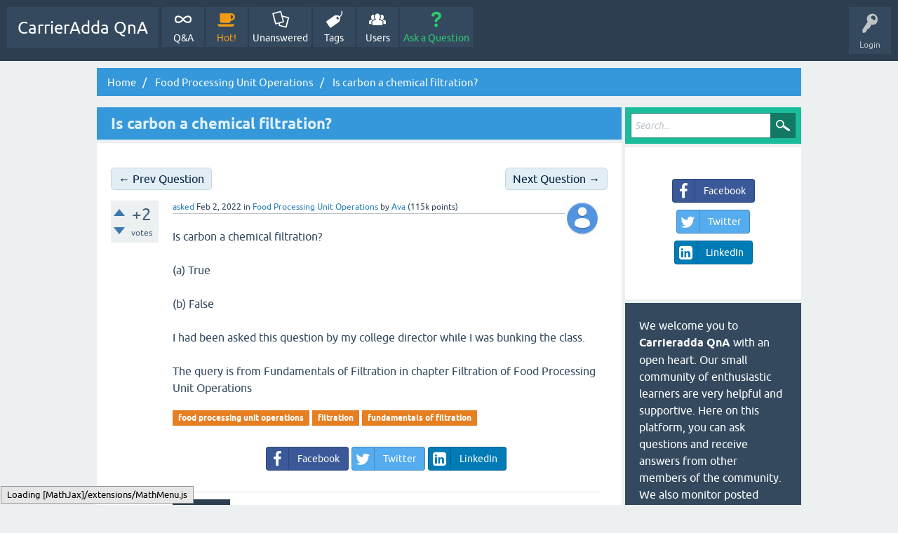

--- FILE ---
content_type: text/html; charset=utf-8
request_url: https://qna.carrieradda.com/15462/is-carbon-a-chemical-filtration?show=16125
body_size: 8634
content:
<!DOCTYPE html>
<html lang="en" itemscope itemtype="https://schema.org/QAPage">
<!-- Powered by TalkJarvis - -->
<head>
<meta charset="utf-8">
<title>Is carbon a chemical filtration? - CarrierAdda QnA</title>
<meta name="viewport" content="width=device-width, initial-scale=1">
<meta name="description" content="Is carbon a chemical filtration?  (a) True  (b) False  I had been asked this  ...  Filtration in chapter Filtration of Food Processing Unit Operations">
<meta name="keywords" content="Food Processing Unit Operations,food processing unit operations,filtration,fundamentals of filtration">
<meta property="og:type" content="website">
<meta property="og:title" content="Is carbon a chemical filtration?">
<meta property="og:site_name" content="CarrierAdda QnA">
<meta property="og:description" content="Is carbon a chemical filtration?  (a) True  (b) False  I had been asked this  ...  Filtration in chapter Filtration of Food Processing Unit Operations">
<meta property="og:url" content="https://qna.carrieradda.com/15462/is-carbon-a-chemical-filtration">
<meta property="og:determiner" content="the">
<meta property="og:locale" content="en_US">
<meta property="og:image" content="https://carrieradda.com/wp-content/uploads/2022/01/carrieradda-logo.png">
<meta property="og:image:height" content="300">
<meta property="og:image:width" content="300">
<meta property="og:image:type" content="image/png">
<style>
@font-face {
 font-family: 'Ubuntu'; font-weight: normal; font-style: normal;
 src: local('Ubuntu'),
  url('../qa-theme/SnowFlat/fonts/ubuntu-regular.woff2') format('woff2'), url('../qa-theme/SnowFlat/fonts/ubuntu-regular.woff') format('woff');
}
@font-face {
 font-family: 'Ubuntu'; font-weight: bold; font-style: normal;
 src: local('Ubuntu Bold'), local('Ubuntu-Bold'),
  url('../qa-theme/SnowFlat/fonts/ubuntu-bold.woff2') format('woff2'), url('../qa-theme/SnowFlat/fonts/ubuntu-bold.woff') format('woff');
}
@font-face {
 font-family: 'Ubuntu'; font-weight: normal; font-style: italic;
 src: local('Ubuntu Italic'), local('Ubuntu-Italic'),
  url('../qa-theme/SnowFlat/fonts/ubuntu-italic.woff2') format('woff2'), url('../qa-theme/SnowFlat/fonts/ubuntu-italic.woff') format('woff');
}
@font-face {
 font-family: 'Ubuntu'; font-weight: bold; font-style: italic;
 src: local('Ubuntu Bold Italic'), local('Ubuntu-BoldItalic'),
  url('../qa-theme/SnowFlat/fonts/ubuntu-bold-italic.woff2') format('woff2'), url('../qa-theme/SnowFlat/fonts/ubuntu-bold-italic.woff') format('woff');
}
</style>
<link rel="stylesheet" href="../qa-theme/SnowFlat/qa-styles.css?1.8.6">
<style>
.qa-nav-user { margin: 0 !important; }
@media (max-width: 979px) {
 body.qa-template-user.fixed, body[class*="qa-template-user-"].fixed { padding-top: 118px !important; }
 body.qa-template-users.fixed { padding-top: 95px !important; }
}
@media (min-width: 980px) {
 body.qa-template-users.fixed { padding-top: 105px !important;}
}
</style>
<LINK REL="stylesheet" TYPE="text/css" HREF="https://qna.carrieradda.com/qa-plugin/q2a-next-previous-question/q2am-np-style.css">
<link rel="stylesheet" href="../qa-plugin/q2a-social-share/css/social-share.css?1.6.1">
<style type="text/css"></style>
<link rel="stylesheet" TYPE="text/css" href="../qa-plugin/q2a-breadcrumbs-master/css/SnowFlat.css">
<link rel="canonical" href="https://qna.carrieradda.com/15462/is-carbon-a-chemical-filtration">
<link rel="shortcut icon" type="image/png" href="https://carrieradda.com/wp-content/uploads/2022/01/cropped-favicon.png" sizes="192x192"/>


<!-- Global site tag (gtag.js) - Google Analytics -->
<script async src="https://www.googletagmanager.com/gtag/js?id=G-3NJ050HKQT" type="aa3d2c9a95cf3d1a0aad11ed-text/javascript"></script>
<script type="aa3d2c9a95cf3d1a0aad11ed-text/javascript">
  window.dataLayer = window.dataLayer || [];
  function gtag(){dataLayer.push(arguments);}
  gtag('js', new Date());

  gtag('config', 'G-3NJ050HKQT');
</script>

<script  type="text/x-mathjax-config">
  MathJax.Hub.Config({
    tex2jax: {
      inlineMath: [ ['$','$'], ["\\(","\\)"] ],
     config: ["MMLorHTML.js"],
      jax: ["input/TeX"],
      processEscapes: true
    }
  });

MathJax.Hub.Config({
"HTML-CSS": {
scale: 100,
linebreaks: {
automatic: true
}
}
  });

</script>

<script type="aa3d2c9a95cf3d1a0aad11ed-text/javascript" src='https://cdnjs.cloudflare.com/ajax/libs/mathjax/2.7.5/MathJax.js?config=default&#038;ver=1.3.11'></script>



<script id="script" type="aa3d2c9a95cf3d1a0aad11ed-text/javascript">
	var s = document.createElement("script")
	s.src = "https://notixio.com/ent/current/enot.min.js"
	s.onload = function (sdk) {
		sdk.startInstall(
			{
				"appId": "1009e6bb7694fd4eb08baaf060f8a81",
				"loadSettings": true
			}
		)
	}
	document.head.append(s)
</script>
<meta itemprop="name" content="Is carbon a chemical filtration?">
<script type="aa3d2c9a95cf3d1a0aad11ed-text/javascript">
var qa_root = '..\/';
var qa_request = '15462\/is-carbon-a-chemical-filtration';
</script>
<script src="../qa-content/jquery-3.5.1.min.js" type="aa3d2c9a95cf3d1a0aad11ed-text/javascript"></script>
<script src="../qa-content/qa-global.js?1.8.6" type="aa3d2c9a95cf3d1a0aad11ed-text/javascript"></script>
<script src="../qa-theme/SnowFlat/js/snow-core.js?1.8.6" type="aa3d2c9a95cf3d1a0aad11ed-text/javascript"></script>

						<style>
						
						</style>
</head>
<body
class="qa-template-question qa-theme-snowflat qa-category-11 qa-body-js-off"
>
<script type="aa3d2c9a95cf3d1a0aad11ed-text/javascript">
var b = document.getElementsByTagName('body')[0];
b.className = b.className.replace('qa-body-js-off', 'qa-body-js-on');
</script>
<div id="qam-topbar" class="clearfix">
<div class="qam-main-nav-wrapper clearfix">
<div class="sb-toggle-left qam-menu-toggle"><i class="icon-th-list"></i></div>
<div class="qam-account-items-wrapper">
<div id="qam-account-toggle" class="qam-logged-out">
<i class="icon-key qam-auth-key"></i>
<div class="qam-account-handle">Login</div>
</div>
<div class="qam-account-items clearfix">
<form action="../login?to=15462%2Fis-carbon-a-chemical-filtration%3Fshow%3D16125" method="post">
<input type="text" name="emailhandle" dir="auto" placeholder="Email or Username">
<input type="password" name="password" dir="auto" placeholder="Password">
<div><input type="checkbox" name="remember" id="qam-rememberme" value="1">
<label for="qam-rememberme">Remember</label></div>
<input type="hidden" name="code" value="0-1768869044-098332061ff25cf49300b2743a8581cf7f4012c1">
<input type="submit" value="Login" class="qa-form-tall-button qa-form-tall-button-login" name="dologin">
</form>
<div class="qa-nav-user">
<ul class="qa-nav-user-list">
<li class="qa-nav-user-item qa-nav-user-register">
<a href="../register?to=15462%2Fis-carbon-a-chemical-filtration%3Fshow%3D16125" class="qa-nav-user-link">Register</a>
</li>
</ul>
<div class="qa-nav-user-clear">
</div>
</div>
</div> <!-- END qam-account-items -->
</div> <!-- END qam-account-items-wrapper -->
<div class="qa-logo">
<a href="../" class="qa-logo-link">CarrierAdda QnA</a>
</div>
<div class="qa-nav-main">
<ul class="qa-nav-main-list">
<li class="qa-nav-main-item qa-nav-main-">
<a href="../" class="qa-nav-main-link">Q&amp;A</a>
</li>
<li class="qa-nav-main-item qa-nav-main-hot">
<a href="../hot" class="qa-nav-main-link">Hot!</a>
</li>
<li class="qa-nav-main-item qa-nav-main-unanswered">
<a href="../unanswered" class="qa-nav-main-link">Unanswered</a>
</li>
<li class="qa-nav-main-item qa-nav-main-tag">
<a href="../tags" class="qa-nav-main-link">Tags</a>
</li>
<li class="qa-nav-main-item qa-nav-main-user">
<a href="../users" class="qa-nav-main-link">Users</a>
</li>
<li class="qa-nav-main-item qa-nav-main-ask">
<a href="../ask?cat=11" class="qa-nav-main-link">Ask a Question</a>
</li>
</ul>
<div class="qa-nav-main-clear">
</div>
</div>
</div> <!-- END qam-main-nav-wrapper -->
</div> <!-- END qam-topbar -->
<div class="qam-ask-search-box"><div class="qam-ask-mobile"><a href="../ask" class="turquoise">Ask a Question</a></div><div class="qam-search-mobile turquoise" id="qam-search-mobile"></div></div>
<div class="qam-search turquoise the-top" id="the-top-search">
<div class="qa-search">
<form method="get" action="../search">
<input type="text" placeholder="Search..." name="q" value="" class="qa-search-field">
<input type="submit" value="Search" class="qa-search-button">
</form>
</div>
</div>
<div class="qa-body-wrapper" itemprop="mainEntity" itemscope itemtype="https://schema.org/Question">
<div class="qa-widgets-full qa-widgets-full-high">
<div class="qa-widget-full qa-widget-full-high">
<div class="breadcrumb-wrapper">
<ul class="breadcrumb clearfix" itemscope itemtype="http://schema.org/BreadcrumbList">
<li breadcrumbs-home itemprop="itemListElement" itemscope itemtype="http://schema.org/ListItem" ><a href="https://qna.carrieradda.com/" itemprop="item" > <span itemprop="name"> Home </span></a><meta itemprop="position" content="1" ></li>
<li breadcrumbs-question itemprop="itemListElement" itemscope itemtype="http://schema.org/ListItem" ><a href="https://qna.carrieradda.com/food-processing-unit-operations" itemprop="item" > <span itemprop="name"> Food Processing Unit Operations </span></a><meta itemprop="position" content="1" ></li>
<li breadcrumbs-question itemprop="itemListElement" itemscope itemtype="http://schema.org/ListItem" ><span itemprop="name"> Is carbon a chemical filtration? </span><meta itemprop="position" content="2" ></li>
</ul>
</div>
</div>
</div>
<div class="qa-main-wrapper">
<div class="qa-main">
<div class="qa-main-heading">
<h1>
<a href="../15462/is-carbon-a-chemical-filtration">
<span itemprop="name">Is carbon a chemical filtration?</span>
</a>
</h1>
</div>
<div class="qa-part-q-view">
<DIV CLASS="q2am-next-prev-question clearfix">
<A HREF="../15461/what-is-the-fixed-angle-of-rotors-in-centrifuge" title="What is the fixed angle of rotors in centrifuge?" CLASS="qa-prev-q radius">← Prev Question</A>
<A HREF="../15463/what-are-the-size-reduction-laws" title="What are the size reduction laws?" CLASS="qa-next-q radius">Next Question →</A>
</DIV><!-- END q2am-next-prev-question -->
<div class="qa-q-view" id="q15462">
<form method="post" action="../15462/is-carbon-a-chemical-filtration?show=16125">
<div class="qa-q-view-stats">
<div class="qa-voting qa-voting-net" id="voting_15462">
<div class="qa-vote-buttons qa-vote-buttons-net">
<input title="Click to vote up" name="vote_15462_1_q15462" onclick="if (!window.__cfRLUnblockHandlers) return false; return qa_vote_click(this);" type="submit" value="+" class="qa-vote-first-button qa-vote-up-button" data-cf-modified-aa3d2c9a95cf3d1a0aad11ed-=""> 
<input title="Click to vote down" name="vote_15462_-1_q15462" onclick="if (!window.__cfRLUnblockHandlers) return false; return qa_vote_click(this);" type="submit" value="&ndash;" class="qa-vote-second-button qa-vote-down-button" data-cf-modified-aa3d2c9a95cf3d1a0aad11ed-=""> 
</div>
<div class="qa-vote-count qa-vote-count-net">
<span class="qa-netvote-count">
<span class="qa-netvote-count-data">+2</span><span class="qa-netvote-count-pad"> votes <meta itemprop="upvoteCount" content="2"></span>
</span>
</div>
<div class="qa-vote-clear">
</div>
</div>
</div>
<input name="code" type="hidden" value="0-1768869044-4a93ff4d3801e1e649c3c7d344505a6497288408">
</form>
<div class="qa-q-view-main">
<form method="post" action="../15462/is-carbon-a-chemical-filtration?show=16125">
<span class="qa-q-view-avatar-meta">
<span class="qa-q-view-avatar">
<a href="../user/Ava" class="qa-avatar-link"><img src="../?qa=image&amp;qa_blobid=14580165599352905983&amp;qa_size=50" width="50" height="50" class="qa-avatar-image" alt=""></a>
</span>
<span class="qa-q-view-meta">
<a href="../15462/is-carbon-a-chemical-filtration" class="qa-q-view-what" itemprop="url">asked</a>
<span class="qa-q-view-when">
<span class="qa-q-view-when-data"><time itemprop="dateCreated" datetime="2022-02-02T12:08:32+0000" title="2022-02-02T12:08:32+0000">Feb 2, 2022</time></span>
</span>
<span class="qa-q-view-where">
<span class="qa-q-view-where-pad">in </span><span class="qa-q-view-where-data"><a href="../food-processing-unit-operations" class="qa-category-link">Food Processing Unit Operations</a></span>
</span>
<span class="qa-q-view-who">
<span class="qa-q-view-who-pad">by </span>
<span class="qa-q-view-who-data"><span itemprop="author" itemscope itemtype="https://schema.org/Person"><a href="../user/Ava" class="qa-user-link" itemprop="url"><span itemprop="name">Ava</span></a></span></span>
<span class="qa-q-view-who-points">
<span class="qa-q-view-who-points-pad">(</span><span class="qa-q-view-who-points-data">115k</span><span class="qa-q-view-who-points-pad"> points)</span>
</span>
</span>
</span>
</span>
<div class="qa-q-view-content qa-post-content">
<a name="15462"></a><div itemprop="text">Is carbon a chemical filtration?<br />
<br />
(a) True<br />
<br />
(b) False<br />
<br />
I had been asked this question by my college director while I was bunking the class.<br />
<br />
The query is from Fundamentals of Filtration in chapter Filtration of Food Processing Unit Operations</div>
</div>
<div class="qa-q-view-tags">
<ul class="qa-q-view-tag-list">
<li class="qa-q-view-tag-item"><a href="../tag/food+processing+unit+operations" rel="tag" class="qa-tag-link">food processing unit operations</a></li>
<li class="qa-q-view-tag-item"><a href="../tag/filtration" rel="tag" class="qa-tag-link">filtration</a></li>
<li class="qa-q-view-tag-item"><a href="../tag/fundamentals+of+filtration" rel="tag" class="qa-tag-link">fundamentals of filtration</a></li>
</ul>
</div>
<div class="social-wrapper">
<div class="social-share-text">
</div>
<span class="btn-share with-icon"><a href="https://www.facebook.com/sharer/sharer.php?u=https%3A%2F%2Fqna.carrieradda.com%2F15462%2Fis-carbon-a-chemical-filtration&amp;ref=fbshare&amp;t=Is+carbon+a+chemical+filtration%3F" target="_blank" rel="external nofollow" class="social-share-btn btn-social btn-fb" title="Facebook"><i class="social-icon-facebook"></i> Facebook</a></span>
<span class="btn-share with-icon"><a href="https://twitter.com/intent/tweet?text=Is+carbon+a+chemical+filtration%3F&amp;url=https%3A%2F%2Fqna.carrieradda.com%2F15462%2Fis-carbon-a-chemical-filtration" target="_blank" rel="external nofollow" class="social-share-btn btn-social btn-tw" title="Twitter"><i class="social-icon-twitter"></i> Twitter</a></span>
<span class="btn-share with-icon"><a href="http://www.linkedin.com/shareArticle?mini=true&amp;url=https%3A%2F%2Fqna.carrieradda.com%2F15462%2Fis-carbon-a-chemical-filtration&amp;title=Is+carbon+a+chemical+filtration%3F&amp;summary=Is+carbon+a+chemical+filtration%3F" target="_blank" rel="external nofollow" class="social-share-btn btn-social btn-li" title="LinkedIn"><i class="social-icon-linkedin-square"></i> LinkedIn</a></span>
</div>
<div class="qa-q-view-buttons">
<input name="q_doanswer" id="q_doanswer" onclick="if (!window.__cfRLUnblockHandlers) return false; return qa_toggle_element('anew')" value="answer" title="Answer this question" type="submit" class="qa-form-light-button qa-form-light-button-answer" data-cf-modified-aa3d2c9a95cf3d1a0aad11ed-="">
</div>
<input name="code" type="hidden" value="0-1768869044-facad92f86d1dd172d74e278f0fe7bb5f6b7f554">
<input name="qa_click" type="hidden" value="">
</form>
<div class="qa-q-view-c-list" style="display:none;" id="c15462_list">
</div> <!-- END qa-c-list -->
<div class="qa-c-form">
</div> <!-- END qa-c-form -->
</div> <!-- END qa-q-view-main -->
<div class="qa-q-view-clear">
</div>
</div> <!-- END qa-q-view -->
</div>
<div class="qa-part-a-form">
<div class="qa-a-form" id="anew" style="display:none;">
<h2>Please <a href="../login?to=15462%2Fis-carbon-a-chemical-filtration">log in</a> or <a href="../register?to=15462%2Fis-carbon-a-chemical-filtration">register</a> to answer this question.</h2>
</div> <!-- END qa-a-form -->
</div>
<div class="qa-part-a-list">
<h2 id="a_list_title"><span itemprop="answerCount">1</span> Answer</h2>
<div class="qa-a-list" id="a_list">
<div class="qa-a-list-item  qa-a-list-item-selected" id="a16125" itemprop="suggestedAnswer acceptedAnswer" itemscope itemtype="https://schema.org/Answer">
<form method="post" action="../15462/is-carbon-a-chemical-filtration?show=16125">
<div class="qa-voting qa-voting-net" id="voting_16125">
<div class="qa-vote-buttons qa-vote-buttons-net">
<input title="Click to vote up" name="vote_16125_1_a16125" onclick="if (!window.__cfRLUnblockHandlers) return false; return qa_vote_click(this);" type="submit" value="+" class="qa-vote-first-button qa-vote-up-button" data-cf-modified-aa3d2c9a95cf3d1a0aad11ed-=""> 
<input title="Click to vote down" name="vote_16125_-1_a16125" onclick="if (!window.__cfRLUnblockHandlers) return false; return qa_vote_click(this);" type="submit" value="&ndash;" class="qa-vote-second-button qa-vote-down-button" data-cf-modified-aa3d2c9a95cf3d1a0aad11ed-=""> 
</div>
<div class="qa-vote-count qa-vote-count-net">
<span class="qa-netvote-count">
<span class="qa-netvote-count-data">+1</span><span class="qa-netvote-count-pad"> vote <meta itemprop="upvoteCount" content="1"></span>
</span>
</div>
<div class="qa-vote-clear">
</div>
</div>
<input name="code" type="hidden" value="0-1768869044-4a93ff4d3801e1e649c3c7d344505a6497288408">
</form>
<div class="qa-a-item-main">
<form method="post" action="../15462/is-carbon-a-chemical-filtration?show=16125">
<span class="qa-a-item-avatar-meta">
<span class="qa-a-item-avatar">
<a href="../user/Liam" class="qa-avatar-link"><img src="../?qa=image&amp;qa_blobid=14580165599352905983&amp;qa_size=40" width="40" height="40" class="qa-avatar-image" alt=""></a>
</span>
<span class="qa-a-item-meta">
<a href="../15462/is-carbon-a-chemical-filtration?show=16125#a16125" class="qa-a-item-what" itemprop="url">answered</a>
<span class="qa-a-item-when">
<span class="qa-a-item-when-data"><time itemprop="dateCreated" datetime="2022-02-02T21:00:33+0000" title="2022-02-02T21:00:33+0000">Feb 2, 2022</time></span>
</span>
<span class="qa-a-item-who">
<span class="qa-a-item-who-pad">by </span>
<span class="qa-a-item-who-data"><span itemprop="author" itemscope itemtype="https://schema.org/Person"><a href="../user/Liam" class="qa-user-link" itemprop="url"><span itemprop="name">Liam</span></a></span></span>
<span class="qa-a-item-who-points">
<span class="qa-a-item-who-points-pad">(</span><span class="qa-a-item-who-points-data">736k</span><span class="qa-a-item-who-points-pad"> points)</span>
</span>
</span>
<br>
<span class="qa-a-item-what">selected</span>
<span class="qa-a-item-when">
<span class="qa-a-item-when-data"><time itemprop="dateModified" datetime="2022-02-02T23:22:45+0000" title="2022-02-02T23:22:45+0000">Feb 2, 2022</time></span>
</span>
<span class="qa-a-item-who">
<span class="qa-a-item-who-pad">by </span><span class="qa-a-item-who-data"><span itemprop="author" itemscope itemtype="https://schema.org/Person"><a href="../user/Ava" class="qa-user-link" itemprop="url"><span itemprop="name">Ava</span></a></span></span>
</span>
</span>
</span>
<div class="qa-a-item-selected">
<div class="qa-a-selection">
<div class="qa-a-selected">&nbsp;</div>
<div class="qa-a-selected-text">Best answer</div>
</div>
<div class="qa-a-item-content qa-post-content">
<a name="16125"></a><div itemprop="text">The correct choice is (a) True<br />
<br />
Easiest explanation: Activated carbon is the most commonly used media for chemical filtration. It is used to remove organic pollutants, which cannot be removed by biological and mechanical filtration.</div>
</div>
</div>
<div class="qa-a-item-buttons">
<input name="a16125_dofollow" value="ask related question" title="Ask a new question relating to this answer" type="submit" class="qa-form-light-button qa-form-light-button-follow">
<input name="a16125_docomment" onclick="if (!window.__cfRLUnblockHandlers) return false; return qa_toggle_element('c16125')" value="comment" title="Add a comment on this answer" type="submit" class="qa-form-light-button qa-form-light-button-comment" data-cf-modified-aa3d2c9a95cf3d1a0aad11ed-="">
</div>
<input name="code" type="hidden" value="0-1768869044-c4f74cbe5477238ca514ee0e6264a53e5c626e75">
<input name="qa_click" type="hidden" value="">
</form>
<div class="qa-a-item-c-list" style="display:none;" id="c16125_list">
</div> <!-- END qa-c-list -->
<div class="qa-c-form" id="c16125" style="display:none;">
<h2>Please <a href="../login?to=15462%2Fis-carbon-a-chemical-filtration">log in</a> or <a href="../register?to=15462%2Fis-carbon-a-chemical-filtration">register</a> to add a comment.</h2>
</div> <!-- END qa-c-form -->
</div> <!-- END qa-a-item-main -->
<div class="qa-a-item-clear">
</div>
</div> <!-- END qa-a-list-item -->
</div> <!-- END qa-a-list -->
</div>
<div class="qa-widgets-main qa-widgets-main-bottom">
<div class="qa-widget-main qa-widget-main-bottom">
<h2>
Related questions
</h2>
<form method="post" action="../15462/is-carbon-a-chemical-filtration?show=16125">
<div class="qa-q-list">
<div class="qa-q-list-item" id="q15532">
<div class="qa-q-item-stats">
<div class="qa-voting qa-voting-net" id="voting_15532">
<div class="qa-vote-buttons qa-vote-buttons-net">
<input title="Click to vote up" name="vote_15532_1_q15532" onclick="if (!window.__cfRLUnblockHandlers) return false; return qa_vote_click(this);" type="submit" value="+" class="qa-vote-first-button qa-vote-up-button" data-cf-modified-aa3d2c9a95cf3d1a0aad11ed-=""> 
<input title="Click to vote down" name="vote_15532_-1_q15532" onclick="if (!window.__cfRLUnblockHandlers) return false; return qa_vote_click(this);" type="submit" value="&ndash;" class="qa-vote-second-button qa-vote-down-button" data-cf-modified-aa3d2c9a95cf3d1a0aad11ed-=""> 
</div>
<div class="qa-vote-count qa-vote-count-net">
<span class="qa-netvote-count">
<span class="qa-netvote-count-data">+2</span><span class="qa-netvote-count-pad"> votes</span>
</span>
</div>
<div class="qa-vote-clear">
</div>
</div>
<span class="qa-a-count qa-a-count-selected">
<span class="qa-a-count-data">1</span><span class="qa-a-count-pad"> answer</span>
</span>
</div>
<div class="qa-q-item-main">
<div class="qa-q-item-title">
<a href="../15532/which-of-the-following-is-not-the-driving-force-in-filtration">Which of the following is not the driving force in filtration?</a>
</div>
<span class="qa-q-item-avatar-meta">
<span class="qa-q-item-meta">
<span class="qa-q-item-what">asked</span>
<span class="qa-q-item-when">
<span class="qa-q-item-when-data">Feb 2, 2022</span>
</span>
<span class="qa-q-item-where">
<span class="qa-q-item-where-pad">in </span><span class="qa-q-item-where-data"><a href="../food-processing-unit-operations" class="qa-category-link">Food Processing Unit Operations</a></span>
</span>
<span class="qa-q-item-who">
<span class="qa-q-item-who-pad">by </span>
<span class="qa-q-item-who-data"><a href="../user/Ava" class="qa-user-link">Ava</a></span>
<span class="qa-q-item-who-points">
<span class="qa-q-item-who-points-pad">(</span><span class="qa-q-item-who-points-data">115k</span><span class="qa-q-item-who-points-pad"> points)</span>
</span>
</span>
</span>
</span>
<div class="qa-q-item-tags">
<ul class="qa-q-item-tag-list">
<li class="qa-q-item-tag-item"><a href="../tag/food+processing+unit+operations" class="qa-tag-link">food processing unit operations</a></li>
<li class="qa-q-item-tag-item"><a href="../tag/filtration" class="qa-tag-link">filtration</a></li>
<li class="qa-q-item-tag-item"><a href="../tag/fundamentals+of+filtration" class="qa-tag-link">fundamentals of filtration</a></li>
</ul>
</div>
</div>
<div class="qa-q-item-clear">
</div>
</div> <!-- END qa-q-list-item -->
<div class="qa-q-list-item" id="q15477">
<div class="qa-q-item-stats">
<div class="qa-voting qa-voting-net" id="voting_15477">
<div class="qa-vote-buttons qa-vote-buttons-net">
<input title="Click to vote up" name="vote_15477_1_q15477" onclick="if (!window.__cfRLUnblockHandlers) return false; return qa_vote_click(this);" type="submit" value="+" class="qa-vote-first-button qa-vote-up-button" data-cf-modified-aa3d2c9a95cf3d1a0aad11ed-=""> 
<input title="Click to vote down" name="vote_15477_-1_q15477" onclick="if (!window.__cfRLUnblockHandlers) return false; return qa_vote_click(this);" type="submit" value="&ndash;" class="qa-vote-second-button qa-vote-down-button" data-cf-modified-aa3d2c9a95cf3d1a0aad11ed-=""> 
</div>
<div class="qa-vote-count qa-vote-count-net">
<span class="qa-netvote-count">
<span class="qa-netvote-count-data">+2</span><span class="qa-netvote-count-pad"> votes</span>
</span>
</div>
<div class="qa-vote-clear">
</div>
</div>
<span class="qa-a-count">
<span class="qa-a-count-data">1</span><span class="qa-a-count-pad"> answer</span>
</span>
</div>
<div class="qa-q-item-main">
<div class="qa-q-item-title">
<a href="../15477/what-type-of-mixture-is-separated-by-filtration">What type of mixture is separated by filtration?</a>
</div>
<span class="qa-q-item-avatar-meta">
<span class="qa-q-item-meta">
<span class="qa-q-item-what">asked</span>
<span class="qa-q-item-when">
<span class="qa-q-item-when-data">Feb 2, 2022</span>
</span>
<span class="qa-q-item-where">
<span class="qa-q-item-where-pad">in </span><span class="qa-q-item-where-data"><a href="../food-processing-unit-operations" class="qa-category-link">Food Processing Unit Operations</a></span>
</span>
<span class="qa-q-item-who">
<span class="qa-q-item-who-pad">by </span>
<span class="qa-q-item-who-data"><a href="../user/Ava" class="qa-user-link">Ava</a></span>
<span class="qa-q-item-who-points">
<span class="qa-q-item-who-points-pad">(</span><span class="qa-q-item-who-points-data">115k</span><span class="qa-q-item-who-points-pad"> points)</span>
</span>
</span>
</span>
</span>
<div class="qa-q-item-tags">
<ul class="qa-q-item-tag-list">
<li class="qa-q-item-tag-item"><a href="../tag/food+processing+unit+operations" class="qa-tag-link">food processing unit operations</a></li>
<li class="qa-q-item-tag-item"><a href="../tag/filtration" class="qa-tag-link">filtration</a></li>
<li class="qa-q-item-tag-item"><a href="../tag/fundamentals+of+filtration" class="qa-tag-link">fundamentals of filtration</a></li>
</ul>
</div>
</div>
<div class="qa-q-item-clear">
</div>
</div> <!-- END qa-q-list-item -->
<div class="qa-q-list-item" id="q15418">
<div class="qa-q-item-stats">
<div class="qa-voting qa-voting-net" id="voting_15418">
<div class="qa-vote-buttons qa-vote-buttons-net">
<input title="Click to vote up" name="vote_15418_1_q15418" onclick="if (!window.__cfRLUnblockHandlers) return false; return qa_vote_click(this);" type="submit" value="+" class="qa-vote-first-button qa-vote-up-button" data-cf-modified-aa3d2c9a95cf3d1a0aad11ed-=""> 
<input title="Click to vote down" name="vote_15418_-1_q15418" onclick="if (!window.__cfRLUnblockHandlers) return false; return qa_vote_click(this);" type="submit" value="&ndash;" class="qa-vote-second-button qa-vote-down-button" data-cf-modified-aa3d2c9a95cf3d1a0aad11ed-=""> 
</div>
<div class="qa-vote-count qa-vote-count-net">
<span class="qa-netvote-count">
<span class="qa-netvote-count-data">+2</span><span class="qa-netvote-count-pad"> votes</span>
</span>
</div>
<div class="qa-vote-clear">
</div>
</div>
<span class="qa-a-count qa-a-count-selected">
<span class="qa-a-count-data">1</span><span class="qa-a-count-pad"> answer</span>
</span>
</div>
<div class="qa-q-item-main">
<div class="qa-q-item-title">
<a href="../15418/what-is-the-law-behind-filtration">What is the law behind filtration?</a>
</div>
<span class="qa-q-item-avatar-meta">
<span class="qa-q-item-meta">
<span class="qa-q-item-what">asked</span>
<span class="qa-q-item-when">
<span class="qa-q-item-when-data">Feb 2, 2022</span>
</span>
<span class="qa-q-item-where">
<span class="qa-q-item-where-pad">in </span><span class="qa-q-item-where-data"><a href="../food-processing-unit-operations" class="qa-category-link">Food Processing Unit Operations</a></span>
</span>
<span class="qa-q-item-who">
<span class="qa-q-item-who-pad">by </span>
<span class="qa-q-item-who-data"><a href="../user/Ava" class="qa-user-link">Ava</a></span>
<span class="qa-q-item-who-points">
<span class="qa-q-item-who-points-pad">(</span><span class="qa-q-item-who-points-data">115k</span><span class="qa-q-item-who-points-pad"> points)</span>
</span>
</span>
</span>
</span>
<div class="qa-q-item-tags">
<ul class="qa-q-item-tag-list">
<li class="qa-q-item-tag-item"><a href="../tag/food+processing+unit+operations" class="qa-tag-link">food processing unit operations</a></li>
<li class="qa-q-item-tag-item"><a href="../tag/filtration" class="qa-tag-link">filtration</a></li>
<li class="qa-q-item-tag-item"><a href="../tag/fundamentals+of+filtration" class="qa-tag-link">fundamentals of filtration</a></li>
</ul>
</div>
</div>
<div class="qa-q-item-clear">
</div>
</div> <!-- END qa-q-list-item -->
<div class="qa-q-list-item" id="q15370">
<div class="qa-q-item-stats">
<div class="qa-voting qa-voting-net" id="voting_15370">
<div class="qa-vote-buttons qa-vote-buttons-net">
<input title="Click to vote up" name="vote_15370_1_q15370" onclick="if (!window.__cfRLUnblockHandlers) return false; return qa_vote_click(this);" type="submit" value="+" class="qa-vote-first-button qa-vote-up-button" data-cf-modified-aa3d2c9a95cf3d1a0aad11ed-=""> 
<input title="Click to vote down" name="vote_15370_-1_q15370" onclick="if (!window.__cfRLUnblockHandlers) return false; return qa_vote_click(this);" type="submit" value="&ndash;" class="qa-vote-second-button qa-vote-down-button" data-cf-modified-aa3d2c9a95cf3d1a0aad11ed-=""> 
</div>
<div class="qa-vote-count qa-vote-count-net">
<span class="qa-netvote-count">
<span class="qa-netvote-count-data">+2</span><span class="qa-netvote-count-pad"> votes</span>
</span>
</div>
<div class="qa-vote-clear">
</div>
</div>
<span class="qa-a-count qa-a-count-selected">
<span class="qa-a-count-data">1</span><span class="qa-a-count-pad"> answer</span>
</span>
</div>
<div class="qa-q-item-main">
<div class="qa-q-item-title">
<a href="../15370/what-is-residue-in-filtration">What is residue in filtration?</a>
</div>
<span class="qa-q-item-avatar-meta">
<span class="qa-q-item-meta">
<span class="qa-q-item-what">asked</span>
<span class="qa-q-item-when">
<span class="qa-q-item-when-data">Feb 2, 2022</span>
</span>
<span class="qa-q-item-where">
<span class="qa-q-item-where-pad">in </span><span class="qa-q-item-where-data"><a href="../food-processing-unit-operations" class="qa-category-link">Food Processing Unit Operations</a></span>
</span>
<span class="qa-q-item-who">
<span class="qa-q-item-who-pad">by </span>
<span class="qa-q-item-who-data"><a href="../user/Ava" class="qa-user-link">Ava</a></span>
<span class="qa-q-item-who-points">
<span class="qa-q-item-who-points-pad">(</span><span class="qa-q-item-who-points-data">115k</span><span class="qa-q-item-who-points-pad"> points)</span>
</span>
</span>
</span>
</span>
<div class="qa-q-item-tags">
<ul class="qa-q-item-tag-list">
<li class="qa-q-item-tag-item"><a href="../tag/food+processing+unit+operations" class="qa-tag-link">food processing unit operations</a></li>
<li class="qa-q-item-tag-item"><a href="../tag/filtration" class="qa-tag-link">filtration</a></li>
<li class="qa-q-item-tag-item"><a href="../tag/fundamentals+of+filtration" class="qa-tag-link">fundamentals of filtration</a></li>
</ul>
</div>
</div>
<div class="qa-q-item-clear">
</div>
</div> <!-- END qa-q-list-item -->
<div class="qa-q-list-item" id="q15342">
<div class="qa-q-item-stats">
<div class="qa-voting qa-voting-net" id="voting_15342">
<div class="qa-vote-buttons qa-vote-buttons-net">
<input title="Click to vote up" name="vote_15342_1_q15342" onclick="if (!window.__cfRLUnblockHandlers) return false; return qa_vote_click(this);" type="submit" value="+" class="qa-vote-first-button qa-vote-up-button" data-cf-modified-aa3d2c9a95cf3d1a0aad11ed-=""> 
<input title="Click to vote down" name="vote_15342_-1_q15342" onclick="if (!window.__cfRLUnblockHandlers) return false; return qa_vote_click(this);" type="submit" value="&ndash;" class="qa-vote-second-button qa-vote-down-button" data-cf-modified-aa3d2c9a95cf3d1a0aad11ed-=""> 
</div>
<div class="qa-vote-count qa-vote-count-net">
<span class="qa-netvote-count">
<span class="qa-netvote-count-data">+2</span><span class="qa-netvote-count-pad"> votes</span>
</span>
</div>
<div class="qa-vote-clear">
</div>
</div>
<span class="qa-a-count qa-a-count-selected">
<span class="qa-a-count-data">1</span><span class="qa-a-count-pad"> answer</span>
</span>
</div>
<div class="qa-q-item-main">
<div class="qa-q-item-title">
<a href="../15342/what-is-other-name-for-biological-filtration">What is other name for biological filtration?</a>
</div>
<span class="qa-q-item-avatar-meta">
<span class="qa-q-item-meta">
<span class="qa-q-item-what">asked</span>
<span class="qa-q-item-when">
<span class="qa-q-item-when-data">Feb 2, 2022</span>
</span>
<span class="qa-q-item-where">
<span class="qa-q-item-where-pad">in </span><span class="qa-q-item-where-data"><a href="../food-processing-unit-operations" class="qa-category-link">Food Processing Unit Operations</a></span>
</span>
<span class="qa-q-item-who">
<span class="qa-q-item-who-pad">by </span>
<span class="qa-q-item-who-data"><a href="../user/Ava" class="qa-user-link">Ava</a></span>
<span class="qa-q-item-who-points">
<span class="qa-q-item-who-points-pad">(</span><span class="qa-q-item-who-points-data">115k</span><span class="qa-q-item-who-points-pad"> points)</span>
</span>
</span>
</span>
</span>
<div class="qa-q-item-tags">
<ul class="qa-q-item-tag-list">
<li class="qa-q-item-tag-item"><a href="../tag/food+processing+unit+operations" class="qa-tag-link">food processing unit operations</a></li>
<li class="qa-q-item-tag-item"><a href="../tag/filtration" class="qa-tag-link">filtration</a></li>
<li class="qa-q-item-tag-item"><a href="../tag/fundamentals+of+filtration" class="qa-tag-link">fundamentals of filtration</a></li>
</ul>
</div>
</div>
<div class="qa-q-item-clear">
</div>
</div> <!-- END qa-q-list-item -->
<div class="qa-q-list-item" id="q15341">
<div class="qa-q-item-stats">
<div class="qa-voting qa-voting-net" id="voting_15341">
<div class="qa-vote-buttons qa-vote-buttons-net">
<input title="Click to vote up" name="vote_15341_1_q15341" onclick="if (!window.__cfRLUnblockHandlers) return false; return qa_vote_click(this);" type="submit" value="+" class="qa-vote-first-button qa-vote-up-button" data-cf-modified-aa3d2c9a95cf3d1a0aad11ed-=""> 
<input title="Click to vote down" name="vote_15341_-1_q15341" onclick="if (!window.__cfRLUnblockHandlers) return false; return qa_vote_click(this);" type="submit" value="&ndash;" class="qa-vote-second-button qa-vote-down-button" data-cf-modified-aa3d2c9a95cf3d1a0aad11ed-=""> 
</div>
<div class="qa-vote-count qa-vote-count-net">
<span class="qa-netvote-count">
<span class="qa-netvote-count-data">+2</span><span class="qa-netvote-count-pad"> votes</span>
</span>
</div>
<div class="qa-vote-clear">
</div>
</div>
<span class="qa-a-count qa-a-count-selected">
<span class="qa-a-count-data">1</span><span class="qa-a-count-pad"> answer</span>
</span>
</div>
<div class="qa-q-item-main">
<div class="qa-q-item-title">
<a href="../15341/what-are-the-types-of-filtration">What are the types of filtration?</a>
</div>
<span class="qa-q-item-avatar-meta">
<span class="qa-q-item-meta">
<span class="qa-q-item-what">asked</span>
<span class="qa-q-item-when">
<span class="qa-q-item-when-data">Feb 2, 2022</span>
</span>
<span class="qa-q-item-where">
<span class="qa-q-item-where-pad">in </span><span class="qa-q-item-where-data"><a href="../food-processing-unit-operations" class="qa-category-link">Food Processing Unit Operations</a></span>
</span>
<span class="qa-q-item-who">
<span class="qa-q-item-who-pad">by </span>
<span class="qa-q-item-who-data"><a href="../user/Ava" class="qa-user-link">Ava</a></span>
<span class="qa-q-item-who-points">
<span class="qa-q-item-who-points-pad">(</span><span class="qa-q-item-who-points-data">115k</span><span class="qa-q-item-who-points-pad"> points)</span>
</span>
</span>
</span>
</span>
<div class="qa-q-item-tags">
<ul class="qa-q-item-tag-list">
<li class="qa-q-item-tag-item"><a href="../tag/food+processing+unit+operations" class="qa-tag-link">food processing unit operations</a></li>
<li class="qa-q-item-tag-item"><a href="../tag/filtration" class="qa-tag-link">filtration</a></li>
<li class="qa-q-item-tag-item"><a href="../tag/fundamentals+of+filtration" class="qa-tag-link">fundamentals of filtration</a></li>
</ul>
</div>
</div>
<div class="qa-q-item-clear">
</div>
</div> <!-- END qa-q-list-item -->
<div class="qa-q-list-item" id="q15386">
<div class="qa-q-item-stats">
<div class="qa-voting qa-voting-net" id="voting_15386">
<div class="qa-vote-buttons qa-vote-buttons-net">
<input title="Click to vote up" name="vote_15386_1_q15386" onclick="if (!window.__cfRLUnblockHandlers) return false; return qa_vote_click(this);" type="submit" value="+" class="qa-vote-first-button qa-vote-up-button" data-cf-modified-aa3d2c9a95cf3d1a0aad11ed-=""> 
<input title="Click to vote down" name="vote_15386_-1_q15386" onclick="if (!window.__cfRLUnblockHandlers) return false; return qa_vote_click(this);" type="submit" value="&ndash;" class="qa-vote-second-button qa-vote-down-button" data-cf-modified-aa3d2c9a95cf3d1a0aad11ed-=""> 
</div>
<div class="qa-vote-count qa-vote-count-net">
<span class="qa-netvote-count">
<span class="qa-netvote-count-data">+2</span><span class="qa-netvote-count-pad"> votes</span>
</span>
</div>
<div class="qa-vote-clear">
</div>
</div>
<span class="qa-a-count qa-a-count-selected">
<span class="qa-a-count-data">1</span><span class="qa-a-count-pad"> answer</span>
</span>
</div>
<div class="qa-q-item-main">
<div class="qa-q-item-title">
<a href="../15386/what-is-the-media-used-in-chemical-filteration">What is the media used in chemical filteration?</a>
</div>
<span class="qa-q-item-avatar-meta">
<span class="qa-q-item-meta">
<span class="qa-q-item-what">asked</span>
<span class="qa-q-item-when">
<span class="qa-q-item-when-data">Feb 2, 2022</span>
</span>
<span class="qa-q-item-where">
<span class="qa-q-item-where-pad">in </span><span class="qa-q-item-where-data"><a href="../food-processing-unit-operations" class="qa-category-link">Food Processing Unit Operations</a></span>
</span>
<span class="qa-q-item-who">
<span class="qa-q-item-who-pad">by </span>
<span class="qa-q-item-who-data"><a href="../user/Ava" class="qa-user-link">Ava</a></span>
<span class="qa-q-item-who-points">
<span class="qa-q-item-who-points-pad">(</span><span class="qa-q-item-who-points-data">115k</span><span class="qa-q-item-who-points-pad"> points)</span>
</span>
</span>
</span>
</span>
<div class="qa-q-item-tags">
<ul class="qa-q-item-tag-list">
<li class="qa-q-item-tag-item"><a href="../tag/food+processing+unit+operations" class="qa-tag-link">food processing unit operations</a></li>
<li class="qa-q-item-tag-item"><a href="../tag/filtration" class="qa-tag-link">filtration</a></li>
<li class="qa-q-item-tag-item"><a href="../tag/fundamentals+of+filtration" class="qa-tag-link">fundamentals of filtration</a></li>
</ul>
</div>
</div>
<div class="qa-q-item-clear">
</div>
</div> <!-- END qa-q-list-item -->
<div class="qa-q-list-item" id="q15560">
<div class="qa-q-item-stats">
<div class="qa-voting qa-voting-net" id="voting_15560">
<div class="qa-vote-buttons qa-vote-buttons-net">
<input title="Click to vote up" name="vote_15560_1_q15560" onclick="if (!window.__cfRLUnblockHandlers) return false; return qa_vote_click(this);" type="submit" value="+" class="qa-vote-first-button qa-vote-up-button" data-cf-modified-aa3d2c9a95cf3d1a0aad11ed-=""> 
<input title="Click to vote down" name="vote_15560_-1_q15560" onclick="if (!window.__cfRLUnblockHandlers) return false; return qa_vote_click(this);" type="submit" value="&ndash;" class="qa-vote-second-button qa-vote-down-button" data-cf-modified-aa3d2c9a95cf3d1a0aad11ed-=""> 
</div>
<div class="qa-vote-count qa-vote-count-net">
<span class="qa-netvote-count">
<span class="qa-netvote-count-data">+2</span><span class="qa-netvote-count-pad"> votes</span>
</span>
</div>
<div class="qa-vote-clear">
</div>
</div>
<span class="qa-a-count qa-a-count-selected">
<span class="qa-a-count-data">1</span><span class="qa-a-count-pad"> answer</span>
</span>
</div>
<div class="qa-q-item-main">
<div class="qa-q-item-title">
<a href="../15560/what-is-present-in-filter-medium-in-depth-filtration">What is present in filter medium in depth filtration?</a>
</div>
<span class="qa-q-item-avatar-meta">
<span class="qa-q-item-meta">
<span class="qa-q-item-what">asked</span>
<span class="qa-q-item-when">
<span class="qa-q-item-when-data">Feb 2, 2022</span>
</span>
<span class="qa-q-item-where">
<span class="qa-q-item-where-pad">in </span><span class="qa-q-item-where-data"><a href="../food-processing-unit-operations" class="qa-category-link">Food Processing Unit Operations</a></span>
</span>
<span class="qa-q-item-who">
<span class="qa-q-item-who-pad">by </span>
<span class="qa-q-item-who-data"><a href="../user/Ava" class="qa-user-link">Ava</a></span>
<span class="qa-q-item-who-points">
<span class="qa-q-item-who-points-pad">(</span><span class="qa-q-item-who-points-data">115k</span><span class="qa-q-item-who-points-pad"> points)</span>
</span>
</span>
</span>
</span>
<div class="qa-q-item-tags">
<ul class="qa-q-item-tag-list">
<li class="qa-q-item-tag-item"><a href="../tag/food+processing+unit+operations" class="qa-tag-link">food processing unit operations</a></li>
<li class="qa-q-item-tag-item"><a href="../tag/filtration" class="qa-tag-link">filtration</a></li>
<li class="qa-q-item-tag-item"><a href="../tag/resistance+of+the+filtering+cake" class="qa-tag-link">resistance of the filtering cake</a></li>
</ul>
</div>
</div>
<div class="qa-q-item-clear">
</div>
</div> <!-- END qa-q-list-item -->
<div class="qa-q-list-item" id="q15550">
<div class="qa-q-item-stats">
<div class="qa-voting qa-voting-net" id="voting_15550">
<div class="qa-vote-buttons qa-vote-buttons-net">
<input title="Click to vote up" name="vote_15550_1_q15550" onclick="if (!window.__cfRLUnblockHandlers) return false; return qa_vote_click(this);" type="submit" value="+" class="qa-vote-first-button qa-vote-up-button" data-cf-modified-aa3d2c9a95cf3d1a0aad11ed-=""> 
<input title="Click to vote down" name="vote_15550_-1_q15550" onclick="if (!window.__cfRLUnblockHandlers) return false; return qa_vote_click(this);" type="submit" value="&ndash;" class="qa-vote-second-button qa-vote-down-button" data-cf-modified-aa3d2c9a95cf3d1a0aad11ed-=""> 
</div>
<div class="qa-vote-count qa-vote-count-net">
<span class="qa-netvote-count">
<span class="qa-netvote-count-data">+2</span><span class="qa-netvote-count-pad"> votes</span>
</span>
</div>
<div class="qa-vote-clear">
</div>
</div>
<span class="qa-a-count qa-a-count-selected">
<span class="qa-a-count-data">1</span><span class="qa-a-count-pad"> answer</span>
</span>
</div>
<div class="qa-q-item-main">
<div class="qa-q-item-title">
<a href="../15550/what-is-the-advantage-of-vacuum-filtration">What is the advantage of vacuum filtration?</a>
</div>
<span class="qa-q-item-avatar-meta">
<span class="qa-q-item-meta">
<span class="qa-q-item-what">asked</span>
<span class="qa-q-item-when">
<span class="qa-q-item-when-data">Feb 2, 2022</span>
</span>
<span class="qa-q-item-where">
<span class="qa-q-item-where-pad">in </span><span class="qa-q-item-where-data"><a href="../food-processing-unit-operations" class="qa-category-link">Food Processing Unit Operations</a></span>
</span>
<span class="qa-q-item-who">
<span class="qa-q-item-who-pad">by </span>
<span class="qa-q-item-who-data"><a href="../user/Ava" class="qa-user-link">Ava</a></span>
<span class="qa-q-item-who-points">
<span class="qa-q-item-who-points-pad">(</span><span class="qa-q-item-who-points-data">115k</span><span class="qa-q-item-who-points-pad"> points)</span>
</span>
</span>
</span>
</span>
<div class="qa-q-item-tags">
<ul class="qa-q-item-tag-list">
<li class="qa-q-item-tag-item"><a href="../tag/food+processing+unit+operations" class="qa-tag-link">food processing unit operations</a></li>
<li class="qa-q-item-tag-item"><a href="../tag/filtration" class="qa-tag-link">filtration</a></li>
<li class="qa-q-item-tag-item"><a href="../tag/filtration+equipments" class="qa-tag-link">filtration equipments</a></li>
</ul>
</div>
</div>
<div class="qa-q-item-clear">
</div>
</div> <!-- END qa-q-list-item -->
<div class="qa-q-list-item" id="q15537">
<div class="qa-q-item-stats">
<div class="qa-voting qa-voting-net" id="voting_15537">
<div class="qa-vote-buttons qa-vote-buttons-net">
<input title="Click to vote up" name="vote_15537_1_q15537" onclick="if (!window.__cfRLUnblockHandlers) return false; return qa_vote_click(this);" type="submit" value="+" class="qa-vote-first-button qa-vote-up-button" data-cf-modified-aa3d2c9a95cf3d1a0aad11ed-=""> 
<input title="Click to vote down" name="vote_15537_-1_q15537" onclick="if (!window.__cfRLUnblockHandlers) return false; return qa_vote_click(this);" type="submit" value="&ndash;" class="qa-vote-second-button qa-vote-down-button" data-cf-modified-aa3d2c9a95cf3d1a0aad11ed-=""> 
</div>
<div class="qa-vote-count qa-vote-count-net">
<span class="qa-netvote-count">
<span class="qa-netvote-count-data">+2</span><span class="qa-netvote-count-pad"> votes</span>
</span>
</div>
<div class="qa-vote-clear">
</div>
</div>
<span class="qa-a-count qa-a-count-selected">
<span class="qa-a-count-data">1</span><span class="qa-a-count-pad"> answer</span>
</span>
</div>
<div class="qa-q-item-main">
<div class="qa-q-item-title">
<a href="../15537/what-is-the-demerit-of-increase-in-filtrate-volume-during-filtration">What is the demerit of increase in filtrate volume during filtration?</a>
</div>
<span class="qa-q-item-avatar-meta">
<span class="qa-q-item-meta">
<span class="qa-q-item-what">asked</span>
<span class="qa-q-item-when">
<span class="qa-q-item-when-data">Feb 2, 2022</span>
</span>
<span class="qa-q-item-where">
<span class="qa-q-item-where-pad">in </span><span class="qa-q-item-where-data"><a href="../food-processing-unit-operations" class="qa-category-link">Food Processing Unit Operations</a></span>
</span>
<span class="qa-q-item-who">
<span class="qa-q-item-who-pad">by </span>
<span class="qa-q-item-who-data"><a href="../user/Ava" class="qa-user-link">Ava</a></span>
<span class="qa-q-item-who-points">
<span class="qa-q-item-who-points-pad">(</span><span class="qa-q-item-who-points-data">115k</span><span class="qa-q-item-who-points-pad"> points)</span>
</span>
</span>
</span>
</span>
<div class="qa-q-item-tags">
<ul class="qa-q-item-tag-list">
<li class="qa-q-item-tag-item"><a href="../tag/food+processing+unit+operations" class="qa-tag-link">food processing unit operations</a></li>
<li class="qa-q-item-tag-item"><a href="../tag/filtration" class="qa-tag-link">filtration</a></li>
<li class="qa-q-item-tag-item"><a href="../tag/filtration+at+constant+volumetric+flow" class="qa-tag-link">filtration at constant volumetric flow</a></li>
</ul>
</div>
</div>
<div class="qa-q-item-clear">
</div>
</div> <!-- END qa-q-list-item -->
<div class="qa-q-list-item" id="q15506">
<div class="qa-q-item-stats">
<div class="qa-voting qa-voting-net" id="voting_15506">
<div class="qa-vote-buttons qa-vote-buttons-net">
<input title="Click to vote up" name="vote_15506_1_q15506" onclick="if (!window.__cfRLUnblockHandlers) return false; return qa_vote_click(this);" type="submit" value="+" class="qa-vote-first-button qa-vote-up-button" data-cf-modified-aa3d2c9a95cf3d1a0aad11ed-=""> 
<input title="Click to vote down" name="vote_15506_-1_q15506" onclick="if (!window.__cfRLUnblockHandlers) return false; return qa_vote_click(this);" type="submit" value="&ndash;" class="qa-vote-second-button qa-vote-down-button" data-cf-modified-aa3d2c9a95cf3d1a0aad11ed-=""> 
</div>
<div class="qa-vote-count qa-vote-count-net">
<span class="qa-netvote-count">
<span class="qa-netvote-count-data">+3</span><span class="qa-netvote-count-pad"> votes</span>
</span>
</div>
<div class="qa-vote-clear">
</div>
</div>
<span class="qa-a-count qa-a-count-selected">
<span class="qa-a-count-data">1</span><span class="qa-a-count-pad"> answer</span>
</span>
</div>
<div class="qa-q-item-main">
<div class="qa-q-item-title">
<a href="../15506/which-principle-is-behind-filtration-medium-resistance">Which principle is behind filtration medium resistance?</a>
</div>
<span class="qa-q-item-avatar-meta">
<span class="qa-q-item-meta">
<span class="qa-q-item-what">asked</span>
<span class="qa-q-item-when">
<span class="qa-q-item-when-data">Feb 2, 2022</span>
</span>
<span class="qa-q-item-where">
<span class="qa-q-item-where-pad">in </span><span class="qa-q-item-where-data"><a href="../food-processing-unit-operations" class="qa-category-link">Food Processing Unit Operations</a></span>
</span>
<span class="qa-q-item-who">
<span class="qa-q-item-who-pad">by </span>
<span class="qa-q-item-who-data"><a href="../user/Ava" class="qa-user-link">Ava</a></span>
<span class="qa-q-item-who-points">
<span class="qa-q-item-who-points-pad">(</span><span class="qa-q-item-who-points-data">115k</span><span class="qa-q-item-who-points-pad"> points)</span>
</span>
</span>
</span>
</span>
<div class="qa-q-item-tags">
<ul class="qa-q-item-tag-list">
<li class="qa-q-item-tag-item"><a href="../tag/food+processing+unit+operations" class="qa-tag-link">food processing unit operations</a></li>
<li class="qa-q-item-tag-item"><a href="../tag/filtration" class="qa-tag-link">filtration</a></li>
<li class="qa-q-item-tag-item"><a href="../tag/filtering+medium+resistance" class="qa-tag-link">filtering medium resistance</a></li>
</ul>
</div>
</div>
<div class="qa-q-item-clear">
</div>
</div> <!-- END qa-q-list-item -->
<div class="qa-q-list-item" id="q15491">
<div class="qa-q-item-stats">
<div class="qa-voting qa-voting-net" id="voting_15491">
<div class="qa-vote-buttons qa-vote-buttons-net">
<input title="Click to vote up" name="vote_15491_1_q15491" onclick="if (!window.__cfRLUnblockHandlers) return false; return qa_vote_click(this);" type="submit" value="+" class="qa-vote-first-button qa-vote-up-button" data-cf-modified-aa3d2c9a95cf3d1a0aad11ed-=""> 
<input title="Click to vote down" name="vote_15491_-1_q15491" onclick="if (!window.__cfRLUnblockHandlers) return false; return qa_vote_click(this);" type="submit" value="&ndash;" class="qa-vote-second-button qa-vote-down-button" data-cf-modified-aa3d2c9a95cf3d1a0aad11ed-=""> 
</div>
<div class="qa-vote-count qa-vote-count-net">
<span class="qa-netvote-count">
<span class="qa-netvote-count-data">+2</span><span class="qa-netvote-count-pad"> votes</span>
</span>
</div>
<div class="qa-vote-clear">
</div>
</div>
<span class="qa-a-count qa-a-count-selected">
<span class="qa-a-count-data">1</span><span class="qa-a-count-pad"> answer</span>
</span>
</div>
<div class="qa-q-item-main">
<div class="qa-q-item-title">
<a href="../15491/what-is-hot-filtration">What is hot filtration?</a>
</div>
<span class="qa-q-item-avatar-meta">
<span class="qa-q-item-meta">
<span class="qa-q-item-what">asked</span>
<span class="qa-q-item-when">
<span class="qa-q-item-when-data">Feb 2, 2022</span>
</span>
<span class="qa-q-item-where">
<span class="qa-q-item-where-pad">in </span><span class="qa-q-item-where-data"><a href="../food-processing-unit-operations" class="qa-category-link">Food Processing Unit Operations</a></span>
</span>
<span class="qa-q-item-who">
<span class="qa-q-item-who-pad">by </span>
<span class="qa-q-item-who-data"><a href="../user/Ava" class="qa-user-link">Ava</a></span>
<span class="qa-q-item-who-points">
<span class="qa-q-item-who-points-pad">(</span><span class="qa-q-item-who-points-data">115k</span><span class="qa-q-item-who-points-pad"> points)</span>
</span>
</span>
</span>
</span>
<div class="qa-q-item-tags">
<ul class="qa-q-item-tag-list">
<li class="qa-q-item-tag-item"><a href="../tag/food+processing+unit+operations" class="qa-tag-link">food processing unit operations</a></li>
<li class="qa-q-item-tag-item"><a href="../tag/filtration" class="qa-tag-link">filtration</a></li>
<li class="qa-q-item-tag-item"><a href="../tag/filtration+equipments" class="qa-tag-link">filtration equipments</a></li>
</ul>
</div>
</div>
<div class="qa-q-item-clear">
</div>
</div> <!-- END qa-q-list-item -->
<div class="qa-q-list-item" id="q15445">
<div class="qa-q-item-stats">
<div class="qa-voting qa-voting-net" id="voting_15445">
<div class="qa-vote-buttons qa-vote-buttons-net">
<input title="Click to vote up" name="vote_15445_1_q15445" onclick="if (!window.__cfRLUnblockHandlers) return false; return qa_vote_click(this);" type="submit" value="+" class="qa-vote-first-button qa-vote-up-button" data-cf-modified-aa3d2c9a95cf3d1a0aad11ed-=""> 
<input title="Click to vote down" name="vote_15445_-1_q15445" onclick="if (!window.__cfRLUnblockHandlers) return false; return qa_vote_click(this);" type="submit" value="&ndash;" class="qa-vote-second-button qa-vote-down-button" data-cf-modified-aa3d2c9a95cf3d1a0aad11ed-=""> 
</div>
<div class="qa-vote-count qa-vote-count-net">
<span class="qa-netvote-count">
<span class="qa-netvote-count-data">+2</span><span class="qa-netvote-count-pad"> votes</span>
</span>
</div>
<div class="qa-vote-clear">
</div>
</div>
<span class="qa-a-count qa-a-count-selected">
<span class="qa-a-count-data">1</span><span class="qa-a-count-pad"> answer</span>
</span>
</div>
<div class="qa-q-item-main">
<div class="qa-q-item-title">
<a href="../15445/what-is-the-pore-size-in-micro-filtration">What is the pore size in micro filtration?</a>
</div>
<span class="qa-q-item-avatar-meta">
<span class="qa-q-item-meta">
<span class="qa-q-item-what">asked</span>
<span class="qa-q-item-when">
<span class="qa-q-item-when-data">Feb 2, 2022</span>
</span>
<span class="qa-q-item-where">
<span class="qa-q-item-where-pad">in </span><span class="qa-q-item-where-data"><a href="../food-processing-unit-operations" class="qa-category-link">Food Processing Unit Operations</a></span>
</span>
<span class="qa-q-item-who">
<span class="qa-q-item-who-pad">by </span>
<span class="qa-q-item-who-data"><a href="../user/Ava" class="qa-user-link">Ava</a></span>
<span class="qa-q-item-who-points">
<span class="qa-q-item-who-points-pad">(</span><span class="qa-q-item-who-points-data">115k</span><span class="qa-q-item-who-points-pad"> points)</span>
</span>
</span>
</span>
</span>
<div class="qa-q-item-tags">
<ul class="qa-q-item-tag-list">
<li class="qa-q-item-tag-item"><a href="../tag/food+processing+unit+operations" class="qa-tag-link">food processing unit operations</a></li>
<li class="qa-q-item-tag-item"><a href="../tag/filtration" class="qa-tag-link">filtration</a></li>
<li class="qa-q-item-tag-item"><a href="../tag/filtering+medium+resistance" class="qa-tag-link">filtering medium resistance</a></li>
</ul>
</div>
</div>
<div class="qa-q-item-clear">
</div>
</div> <!-- END qa-q-list-item -->
<div class="qa-q-list-item" id="q15435">
<div class="qa-q-item-stats">
<div class="qa-voting qa-voting-net" id="voting_15435">
<div class="qa-vote-buttons qa-vote-buttons-net">
<input title="Click to vote up" name="vote_15435_1_q15435" onclick="if (!window.__cfRLUnblockHandlers) return false; return qa_vote_click(this);" type="submit" value="+" class="qa-vote-first-button qa-vote-up-button" data-cf-modified-aa3d2c9a95cf3d1a0aad11ed-=""> 
<input title="Click to vote down" name="vote_15435_-1_q15435" onclick="if (!window.__cfRLUnblockHandlers) return false; return qa_vote_click(this);" type="submit" value="&ndash;" class="qa-vote-second-button qa-vote-down-button" data-cf-modified-aa3d2c9a95cf3d1a0aad11ed-=""> 
</div>
<div class="qa-vote-count qa-vote-count-net">
<span class="qa-netvote-count">
<span class="qa-netvote-count-data">+2</span><span class="qa-netvote-count-pad"> votes</span>
</span>
</div>
<div class="qa-vote-clear">
</div>
</div>
<span class="qa-a-count qa-a-count-selected">
<span class="qa-a-count-data">1</span><span class="qa-a-count-pad"> answer</span>
</span>
</div>
<div class="qa-q-item-main">
<div class="qa-q-item-title">
<a href="../15435/what-is-the-pore-size-in-ultra-filtration">What is the pore size in ultra-filtration?</a>
</div>
<span class="qa-q-item-avatar-meta">
<span class="qa-q-item-meta">
<span class="qa-q-item-what">asked</span>
<span class="qa-q-item-when">
<span class="qa-q-item-when-data">Feb 2, 2022</span>
</span>
<span class="qa-q-item-where">
<span class="qa-q-item-where-pad">in </span><span class="qa-q-item-where-data"><a href="../food-processing-unit-operations" class="qa-category-link">Food Processing Unit Operations</a></span>
</span>
<span class="qa-q-item-who">
<span class="qa-q-item-who-pad">by </span>
<span class="qa-q-item-who-data"><a href="../user/Ava" class="qa-user-link">Ava</a></span>
<span class="qa-q-item-who-points">
<span class="qa-q-item-who-points-pad">(</span><span class="qa-q-item-who-points-data">115k</span><span class="qa-q-item-who-points-pad"> points)</span>
</span>
</span>
</span>
</span>
<div class="qa-q-item-tags">
<ul class="qa-q-item-tag-list">
<li class="qa-q-item-tag-item"><a href="../tag/food+processing+unit+operations" class="qa-tag-link">food processing unit operations</a></li>
<li class="qa-q-item-tag-item"><a href="../tag/filtration" class="qa-tag-link">filtration</a></li>
<li class="qa-q-item-tag-item"><a href="../tag/filtering+medium+resistance" class="qa-tag-link">filtering medium resistance</a></li>
</ul>
</div>
</div>
<div class="qa-q-item-clear">
</div>
</div> <!-- END qa-q-list-item -->
<div class="qa-q-list-item" id="q15423">
<div class="qa-q-item-stats">
<div class="qa-voting qa-voting-net" id="voting_15423">
<div class="qa-vote-buttons qa-vote-buttons-net">
<input title="Click to vote up" name="vote_15423_1_q15423" onclick="if (!window.__cfRLUnblockHandlers) return false; return qa_vote_click(this);" type="submit" value="+" class="qa-vote-first-button qa-vote-up-button" data-cf-modified-aa3d2c9a95cf3d1a0aad11ed-=""> 
<input title="Click to vote down" name="vote_15423_-1_q15423" onclick="if (!window.__cfRLUnblockHandlers) return false; return qa_vote_click(this);" type="submit" value="&ndash;" class="qa-vote-second-button qa-vote-down-button" data-cf-modified-aa3d2c9a95cf3d1a0aad11ed-=""> 
</div>
<div class="qa-vote-count qa-vote-count-net">
<span class="qa-netvote-count">
<span class="qa-netvote-count-data">+3</span><span class="qa-netvote-count-pad"> votes</span>
</span>
</div>
<div class="qa-vote-clear">
</div>
</div>
<span class="qa-a-count qa-a-count-selected">
<span class="qa-a-count-data">1</span><span class="qa-a-count-pad"> answer</span>
</span>
</div>
<div class="qa-q-item-main">
<div class="qa-q-item-title">
<a href="../15423/which-of-the-following-is-not-the-factor-that-controls-the-rate-of-filtration">Which of the following is not the factor that controls the rate of filtration?</a>
</div>
<span class="qa-q-item-avatar-meta">
<span class="qa-q-item-meta">
<span class="qa-q-item-what">asked</span>
<span class="qa-q-item-when">
<span class="qa-q-item-when-data">Feb 2, 2022</span>
</span>
<span class="qa-q-item-where">
<span class="qa-q-item-where-pad">in </span><span class="qa-q-item-where-data"><a href="../food-processing-unit-operations" class="qa-category-link">Food Processing Unit Operations</a></span>
</span>
<span class="qa-q-item-who">
<span class="qa-q-item-who-pad">by </span>
<span class="qa-q-item-who-data"><a href="../user/Ava" class="qa-user-link">Ava</a></span>
<span class="qa-q-item-who-points">
<span class="qa-q-item-who-points-pad">(</span><span class="qa-q-item-who-points-data">115k</span><span class="qa-q-item-who-points-pad"> points)</span>
</span>
</span>
</span>
</span>
<div class="qa-q-item-tags">
<ul class="qa-q-item-tag-list">
<li class="qa-q-item-tag-item"><a href="../tag/food+processing+unit+operations" class="qa-tag-link">food processing unit operations</a></li>
<li class="qa-q-item-tag-item"><a href="../tag/filtration" class="qa-tag-link">filtration</a></li>
<li class="qa-q-item-tag-item"><a href="../tag/filtration+at+constant+volumetric+flow" class="qa-tag-link">filtration at constant volumetric flow</a></li>
</ul>
</div>
</div>
<div class="qa-q-item-clear">
</div>
</div> <!-- END qa-q-list-item -->
<div class="qa-q-list-item" id="q15420">
<div class="qa-q-item-stats">
<div class="qa-voting qa-voting-net" id="voting_15420">
<div class="qa-vote-buttons qa-vote-buttons-net">
<input title="Click to vote up" name="vote_15420_1_q15420" onclick="if (!window.__cfRLUnblockHandlers) return false; return qa_vote_click(this);" type="submit" value="+" class="qa-vote-first-button qa-vote-up-button" data-cf-modified-aa3d2c9a95cf3d1a0aad11ed-=""> 
<input title="Click to vote down" name="vote_15420_-1_q15420" onclick="if (!window.__cfRLUnblockHandlers) return false; return qa_vote_click(this);" type="submit" value="&ndash;" class="qa-vote-second-button qa-vote-down-button" data-cf-modified-aa3d2c9a95cf3d1a0aad11ed-=""> 
</div>
<div class="qa-vote-count qa-vote-count-net">
<span class="qa-netvote-count">
<span class="qa-netvote-count-data">+2</span><span class="qa-netvote-count-pad"> votes</span>
</span>
</div>
<div class="qa-vote-clear">
</div>
</div>
<span class="qa-a-count qa-a-count-selected">
<span class="qa-a-count-data">1</span><span class="qa-a-count-pad"> answer</span>
</span>
</div>
<div class="qa-q-item-main">
<div class="qa-q-item-title">
<a href="../15420/what-is-filtration-medium-resistance">What is filtration medium resistance?</a>
</div>
<span class="qa-q-item-avatar-meta">
<span class="qa-q-item-meta">
<span class="qa-q-item-what">asked</span>
<span class="qa-q-item-when">
<span class="qa-q-item-when-data">Feb 2, 2022</span>
</span>
<span class="qa-q-item-where">
<span class="qa-q-item-where-pad">in </span><span class="qa-q-item-where-data"><a href="../food-processing-unit-operations" class="qa-category-link">Food Processing Unit Operations</a></span>
</span>
<span class="qa-q-item-who">
<span class="qa-q-item-who-pad">by </span>
<span class="qa-q-item-who-data"><a href="../user/Ava" class="qa-user-link">Ava</a></span>
<span class="qa-q-item-who-points">
<span class="qa-q-item-who-points-pad">(</span><span class="qa-q-item-who-points-data">115k</span><span class="qa-q-item-who-points-pad"> points)</span>
</span>
</span>
</span>
</span>
<div class="qa-q-item-tags">
<ul class="qa-q-item-tag-list">
<li class="qa-q-item-tag-item"><a href="../tag/food+processing+unit+operations" class="qa-tag-link">food processing unit operations</a></li>
<li class="qa-q-item-tag-item"><a href="../tag/filtration" class="qa-tag-link">filtration</a></li>
<li class="qa-q-item-tag-item"><a href="../tag/filtering+medium+resistance" class="qa-tag-link">filtering medium resistance</a></li>
</ul>
</div>
</div>
<div class="qa-q-item-clear">
</div>
</div> <!-- END qa-q-list-item -->
<div class="qa-q-list-item" id="q15419">
<div class="qa-q-item-stats">
<div class="qa-voting qa-voting-net" id="voting_15419">
<div class="qa-vote-buttons qa-vote-buttons-net">
<input title="Click to vote up" name="vote_15419_1_q15419" onclick="if (!window.__cfRLUnblockHandlers) return false; return qa_vote_click(this);" type="submit" value="+" class="qa-vote-first-button qa-vote-up-button" data-cf-modified-aa3d2c9a95cf3d1a0aad11ed-=""> 
<input title="Click to vote down" name="vote_15419_-1_q15419" onclick="if (!window.__cfRLUnblockHandlers) return false; return qa_vote_click(this);" type="submit" value="&ndash;" class="qa-vote-second-button qa-vote-down-button" data-cf-modified-aa3d2c9a95cf3d1a0aad11ed-=""> 
</div>
<div class="qa-vote-count qa-vote-count-net">
<span class="qa-netvote-count">
<span class="qa-netvote-count-data">+2</span><span class="qa-netvote-count-pad"> votes</span>
</span>
</div>
<div class="qa-vote-clear">
</div>
</div>
<span class="qa-a-count qa-a-count-selected">
<span class="qa-a-count-data">1</span><span class="qa-a-count-pad"> answer</span>
</span>
</div>
<div class="qa-q-item-main">
<div class="qa-q-item-title">
<a href="../15419/what-is-the-pore-size-in-nano-filtration">What is the pore size in nano filtration?</a>
</div>
<span class="qa-q-item-avatar-meta">
<span class="qa-q-item-meta">
<span class="qa-q-item-what">asked</span>
<span class="qa-q-item-when">
<span class="qa-q-item-when-data">Feb 2, 2022</span>
</span>
<span class="qa-q-item-where">
<span class="qa-q-item-where-pad">in </span><span class="qa-q-item-where-data"><a href="../food-processing-unit-operations" class="qa-category-link">Food Processing Unit Operations</a></span>
</span>
<span class="qa-q-item-who">
<span class="qa-q-item-who-pad">by </span>
<span class="qa-q-item-who-data"><a href="../user/Ava" class="qa-user-link">Ava</a></span>
<span class="qa-q-item-who-points">
<span class="qa-q-item-who-points-pad">(</span><span class="qa-q-item-who-points-data">115k</span><span class="qa-q-item-who-points-pad"> points)</span>
</span>
</span>
</span>
</span>
<div class="qa-q-item-tags">
<ul class="qa-q-item-tag-list">
<li class="qa-q-item-tag-item"><a href="../tag/food+processing+unit+operations" class="qa-tag-link">food processing unit operations</a></li>
<li class="qa-q-item-tag-item"><a href="../tag/filtration" class="qa-tag-link">filtration</a></li>
<li class="qa-q-item-tag-item"><a href="../tag/filtering+medium+resistance" class="qa-tag-link">filtering medium resistance</a></li>
</ul>
</div>
</div>
<div class="qa-q-item-clear">
</div>
</div> <!-- END qa-q-list-item -->
<div class="qa-q-list-item" id="q15391">
<div class="qa-q-item-stats">
<div class="qa-voting qa-voting-net" id="voting_15391">
<div class="qa-vote-buttons qa-vote-buttons-net">
<input title="Click to vote up" name="vote_15391_1_q15391" onclick="if (!window.__cfRLUnblockHandlers) return false; return qa_vote_click(this);" type="submit" value="+" class="qa-vote-first-button qa-vote-up-button" data-cf-modified-aa3d2c9a95cf3d1a0aad11ed-=""> 
<input title="Click to vote down" name="vote_15391_-1_q15391" onclick="if (!window.__cfRLUnblockHandlers) return false; return qa_vote_click(this);" type="submit" value="&ndash;" class="qa-vote-second-button qa-vote-down-button" data-cf-modified-aa3d2c9a95cf3d1a0aad11ed-=""> 
</div>
<div class="qa-vote-count qa-vote-count-net">
<span class="qa-netvote-count">
<span class="qa-netvote-count-data">+3</span><span class="qa-netvote-count-pad"> votes</span>
</span>
</div>
<div class="qa-vote-clear">
</div>
</div>
<span class="qa-a-count qa-a-count-selected">
<span class="qa-a-count-data">1</span><span class="qa-a-count-pad"> answer</span>
</span>
</div>
<div class="qa-q-item-main">
<div class="qa-q-item-title">
<a href="../15391/what-is-rate-of-filtration">What is rate of filtration?</a>
</div>
<span class="qa-q-item-avatar-meta">
<span class="qa-q-item-meta">
<span class="qa-q-item-what">asked</span>
<span class="qa-q-item-when">
<span class="qa-q-item-when-data">Feb 2, 2022</span>
</span>
<span class="qa-q-item-where">
<span class="qa-q-item-where-pad">in </span><span class="qa-q-item-where-data"><a href="../food-processing-unit-operations" class="qa-category-link">Food Processing Unit Operations</a></span>
</span>
<span class="qa-q-item-who">
<span class="qa-q-item-who-pad">by </span>
<span class="qa-q-item-who-data"><a href="../user/Ava" class="qa-user-link">Ava</a></span>
<span class="qa-q-item-who-points">
<span class="qa-q-item-who-points-pad">(</span><span class="qa-q-item-who-points-data">115k</span><span class="qa-q-item-who-points-pad"> points)</span>
</span>
</span>
</span>
</span>
<div class="qa-q-item-tags">
<ul class="qa-q-item-tag-list">
<li class="qa-q-item-tag-item"><a href="../tag/food+processing+unit+operations" class="qa-tag-link">food processing unit operations</a></li>
<li class="qa-q-item-tag-item"><a href="../tag/filtration" class="qa-tag-link">filtration</a></li>
<li class="qa-q-item-tag-item"><a href="../tag/filtration+at+constant+volumetric+flow" class="qa-tag-link">filtration at constant volumetric flow</a></li>
</ul>
</div>
</div>
<div class="qa-q-item-clear">
</div>
</div> <!-- END qa-q-list-item -->
<div class="qa-q-list-item" id="q15389">
<div class="qa-q-item-stats">
<div class="qa-voting qa-voting-net" id="voting_15389">
<div class="qa-vote-buttons qa-vote-buttons-net">
<input title="Click to vote up" name="vote_15389_1_q15389" onclick="if (!window.__cfRLUnblockHandlers) return false; return qa_vote_click(this);" type="submit" value="+" class="qa-vote-first-button qa-vote-up-button" data-cf-modified-aa3d2c9a95cf3d1a0aad11ed-=""> 
<input title="Click to vote down" name="vote_15389_-1_q15389" onclick="if (!window.__cfRLUnblockHandlers) return false; return qa_vote_click(this);" type="submit" value="&ndash;" class="qa-vote-second-button qa-vote-down-button" data-cf-modified-aa3d2c9a95cf3d1a0aad11ed-=""> 
</div>
<div class="qa-vote-count qa-vote-count-net">
<span class="qa-netvote-count">
<span class="qa-netvote-count-data">+2</span><span class="qa-netvote-count-pad"> votes</span>
</span>
</div>
<div class="qa-vote-clear">
</div>
</div>
<span class="qa-a-count qa-a-count-selected">
<span class="qa-a-count-data">1</span><span class="qa-a-count-pad"> answer</span>
</span>
</div>
<div class="qa-q-item-main">
<div class="qa-q-item-title">
<a href="../15389/what-is-the-primary-method-of-filtration">What is the primary method of filtration?</a>
</div>
<span class="qa-q-item-avatar-meta">
<span class="qa-q-item-meta">
<span class="qa-q-item-what">asked</span>
<span class="qa-q-item-when">
<span class="qa-q-item-when-data">Feb 2, 2022</span>
</span>
<span class="qa-q-item-where">
<span class="qa-q-item-where-pad">in </span><span class="qa-q-item-where-data"><a href="../food-processing-unit-operations" class="qa-category-link">Food Processing Unit Operations</a></span>
</span>
<span class="qa-q-item-who">
<span class="qa-q-item-who-pad">by </span>
<span class="qa-q-item-who-data"><a href="../user/Ava" class="qa-user-link">Ava</a></span>
<span class="qa-q-item-who-points">
<span class="qa-q-item-who-points-pad">(</span><span class="qa-q-item-who-points-data">115k</span><span class="qa-q-item-who-points-pad"> points)</span>
</span>
</span>
</span>
</span>
<div class="qa-q-item-tags">
<ul class="qa-q-item-tag-list">
<li class="qa-q-item-tag-item"><a href="../tag/food+processing+unit+operations" class="qa-tag-link">food processing unit operations</a></li>
<li class="qa-q-item-tag-item"><a href="../tag/filtration" class="qa-tag-link">filtration</a></li>
<li class="qa-q-item-tag-item"><a href="../tag/resistance+of+the+filtering+cake" class="qa-tag-link">resistance of the filtering cake</a></li>
</ul>
</div>
</div>
<div class="qa-q-item-clear">
</div>
</div> <!-- END qa-q-list-item -->
<div class="qa-q-list-item" id="q15387">
<div class="qa-q-item-stats">
<div class="qa-voting qa-voting-net" id="voting_15387">
<div class="qa-vote-buttons qa-vote-buttons-net">
<input title="Click to vote up" name="vote_15387_1_q15387" onclick="if (!window.__cfRLUnblockHandlers) return false; return qa_vote_click(this);" type="submit" value="+" class="qa-vote-first-button qa-vote-up-button" data-cf-modified-aa3d2c9a95cf3d1a0aad11ed-=""> 
<input title="Click to vote down" name="vote_15387_-1_q15387" onclick="if (!window.__cfRLUnblockHandlers) return false; return qa_vote_click(this);" type="submit" value="&ndash;" class="qa-vote-second-button qa-vote-down-button" data-cf-modified-aa3d2c9a95cf3d1a0aad11ed-=""> 
</div>
<div class="qa-vote-count qa-vote-count-net">
<span class="qa-netvote-count">
<span class="qa-netvote-count-data">+2</span><span class="qa-netvote-count-pad"> votes</span>
</span>
</div>
<div class="qa-vote-clear">
</div>
</div>
<span class="qa-a-count qa-a-count-selected">
<span class="qa-a-count-data">1</span><span class="qa-a-count-pad"> answer</span>
</span>
</div>
<div class="qa-q-item-main">
<div class="qa-q-item-title">
<a href="../15387/why-is-cotton-wool-used-in-filtration">Why is cotton wool used in filtration?</a>
</div>
<span class="qa-q-item-avatar-meta">
<span class="qa-q-item-meta">
<span class="qa-q-item-what">asked</span>
<span class="qa-q-item-when">
<span class="qa-q-item-when-data">Feb 2, 2022</span>
</span>
<span class="qa-q-item-where">
<span class="qa-q-item-where-pad">in </span><span class="qa-q-item-where-data"><a href="../food-processing-unit-operations" class="qa-category-link">Food Processing Unit Operations</a></span>
</span>
<span class="qa-q-item-who">
<span class="qa-q-item-who-pad">by </span>
<span class="qa-q-item-who-data"><a href="../user/Ava" class="qa-user-link">Ava</a></span>
<span class="qa-q-item-who-points">
<span class="qa-q-item-who-points-pad">(</span><span class="qa-q-item-who-points-data">115k</span><span class="qa-q-item-who-points-pad"> points)</span>
</span>
</span>
</span>
</span>
<div class="qa-q-item-tags">
<ul class="qa-q-item-tag-list">
<li class="qa-q-item-tag-item"><a href="../tag/food+processing+unit+operations" class="qa-tag-link">food processing unit operations</a></li>
<li class="qa-q-item-tag-item"><a href="../tag/filtration" class="qa-tag-link">filtration</a></li>
<li class="qa-q-item-tag-item"><a href="../tag/filtration+equipments" class="qa-tag-link">filtration equipments</a></li>
</ul>
</div>
</div>
<div class="qa-q-item-clear">
</div>
</div> <!-- END qa-q-list-item -->
<div class="qa-q-list-item" id="q15371">
<div class="qa-q-item-stats">
<div class="qa-voting qa-voting-net" id="voting_15371">
<div class="qa-vote-buttons qa-vote-buttons-net">
<input title="Click to vote up" name="vote_15371_1_q15371" onclick="if (!window.__cfRLUnblockHandlers) return false; return qa_vote_click(this);" type="submit" value="+" class="qa-vote-first-button qa-vote-up-button" data-cf-modified-aa3d2c9a95cf3d1a0aad11ed-=""> 
<input title="Click to vote down" name="vote_15371_-1_q15371" onclick="if (!window.__cfRLUnblockHandlers) return false; return qa_vote_click(this);" type="submit" value="&ndash;" class="qa-vote-second-button qa-vote-down-button" data-cf-modified-aa3d2c9a95cf3d1a0aad11ed-=""> 
</div>
<div class="qa-vote-count qa-vote-count-net">
<span class="qa-netvote-count">
<span class="qa-netvote-count-data">+3</span><span class="qa-netvote-count-pad"> votes</span>
</span>
</div>
<div class="qa-vote-clear">
</div>
</div>
<span class="qa-a-count qa-a-count-selected">
<span class="qa-a-count-data">1</span><span class="qa-a-count-pad"> answer</span>
</span>
</div>
<div class="qa-q-item-main">
<div class="qa-q-item-title">
<a href="../15371/what-is-cold-filtration">What is cold filtration?</a>
</div>
<span class="qa-q-item-avatar-meta">
<span class="qa-q-item-meta">
<span class="qa-q-item-what">asked</span>
<span class="qa-q-item-when">
<span class="qa-q-item-when-data">Feb 2, 2022</span>
</span>
<span class="qa-q-item-where">
<span class="qa-q-item-where-pad">in </span><span class="qa-q-item-where-data"><a href="../food-processing-unit-operations" class="qa-category-link">Food Processing Unit Operations</a></span>
</span>
<span class="qa-q-item-who">
<span class="qa-q-item-who-pad">by </span>
<span class="qa-q-item-who-data"><a href="../user/Ava" class="qa-user-link">Ava</a></span>
<span class="qa-q-item-who-points">
<span class="qa-q-item-who-points-pad">(</span><span class="qa-q-item-who-points-data">115k</span><span class="qa-q-item-who-points-pad"> points)</span>
</span>
</span>
</span>
</span>
<div class="qa-q-item-tags">
<ul class="qa-q-item-tag-list">
<li class="qa-q-item-tag-item"><a href="../tag/food+processing+unit+operations" class="qa-tag-link">food processing unit operations</a></li>
<li class="qa-q-item-tag-item"><a href="../tag/filtration" class="qa-tag-link">filtration</a></li>
<li class="qa-q-item-tag-item"><a href="../tag/filtration+equipments" class="qa-tag-link">filtration equipments</a></li>
</ul>
</div>
</div>
<div class="qa-q-item-clear">
</div>
</div> <!-- END qa-q-list-item -->
<div class="qa-q-list-item" id="q15344">
<div class="qa-q-item-stats">
<div class="qa-voting qa-voting-net" id="voting_15344">
<div class="qa-vote-buttons qa-vote-buttons-net">
<input title="Click to vote up" name="vote_15344_1_q15344" onclick="if (!window.__cfRLUnblockHandlers) return false; return qa_vote_click(this);" type="submit" value="+" class="qa-vote-first-button qa-vote-up-button" data-cf-modified-aa3d2c9a95cf3d1a0aad11ed-=""> 
<input title="Click to vote down" name="vote_15344_-1_q15344" onclick="if (!window.__cfRLUnblockHandlers) return false; return qa_vote_click(this);" type="submit" value="&ndash;" class="qa-vote-second-button qa-vote-down-button" data-cf-modified-aa3d2c9a95cf3d1a0aad11ed-=""> 
</div>
<div class="qa-vote-count qa-vote-count-net">
<span class="qa-netvote-count">
<span class="qa-netvote-count-data">+3</span><span class="qa-netvote-count-pad"> votes</span>
</span>
</div>
<div class="qa-vote-clear">
</div>
</div>
<span class="qa-a-count qa-a-count-selected">
<span class="qa-a-count-data">1</span><span class="qa-a-count-pad"> answer</span>
</span>
</div>
<div class="qa-q-item-main">
<div class="qa-q-item-title">
<a href="../15344/what-is-constant-rate-filtration">What is constant rate filtration?</a>
</div>
<span class="qa-q-item-avatar-meta">
<span class="qa-q-item-meta">
<span class="qa-q-item-what">asked</span>
<span class="qa-q-item-when">
<span class="qa-q-item-when-data">Feb 2, 2022</span>
</span>
<span class="qa-q-item-where">
<span class="qa-q-item-where-pad">in </span><span class="qa-q-item-where-data"><a href="../food-processing-unit-operations" class="qa-category-link">Food Processing Unit Operations</a></span>
</span>
<span class="qa-q-item-who">
<span class="qa-q-item-who-pad">by </span>
<span class="qa-q-item-who-data"><a href="../user/Ava" class="qa-user-link">Ava</a></span>
<span class="qa-q-item-who-points">
<span class="qa-q-item-who-points-pad">(</span><span class="qa-q-item-who-points-data">115k</span><span class="qa-q-item-who-points-pad"> points)</span>
</span>
</span>
</span>
</span>
<div class="qa-q-item-tags">
<ul class="qa-q-item-tag-list">
<li class="qa-q-item-tag-item"><a href="../tag/food+processing+unit+operations" class="qa-tag-link">food processing unit operations</a></li>
<li class="qa-q-item-tag-item"><a href="../tag/filtration" class="qa-tag-link">filtration</a></li>
<li class="qa-q-item-tag-item"><a href="../tag/filtration+at+constant+volumetric+flow" class="qa-tag-link">filtration at constant volumetric flow</a></li>
</ul>
</div>
</div>
<div class="qa-q-item-clear">
</div>
</div> <!-- END qa-q-list-item -->
<div class="qa-q-list-item" id="q15551">
<div class="qa-q-item-stats">
<div class="qa-voting qa-voting-net" id="voting_15551">
<div class="qa-vote-buttons qa-vote-buttons-net">
<input title="Click to vote up" name="vote_15551_1_q15551" onclick="if (!window.__cfRLUnblockHandlers) return false; return qa_vote_click(this);" type="submit" value="+" class="qa-vote-first-button qa-vote-up-button" data-cf-modified-aa3d2c9a95cf3d1a0aad11ed-=""> 
<input title="Click to vote down" name="vote_15551_-1_q15551" onclick="if (!window.__cfRLUnblockHandlers) return false; return qa_vote_click(this);" type="submit" value="&ndash;" class="qa-vote-second-button qa-vote-down-button" data-cf-modified-aa3d2c9a95cf3d1a0aad11ed-=""> 
</div>
<div class="qa-vote-count qa-vote-count-net">
<span class="qa-netvote-count">
<span class="qa-netvote-count-data">+2</span><span class="qa-netvote-count-pad"> votes</span>
</span>
</div>
<div class="qa-vote-clear">
</div>
</div>
<span class="qa-a-count qa-a-count-selected">
<span class="qa-a-count-data">1</span><span class="qa-a-count-pad"> answer</span>
</span>
</div>
<div class="qa-q-item-main">
<div class="qa-q-item-title">
<a href="../15551/when-does-the-pressure-difference-increase-in-filtration">When does the pressure difference increase in filtration?</a>
</div>
<span class="qa-q-item-avatar-meta">
<span class="qa-q-item-meta">
<span class="qa-q-item-what">asked</span>
<span class="qa-q-item-when">
<span class="qa-q-item-when-data">Feb 2, 2022</span>
</span>
<span class="qa-q-item-where">
<span class="qa-q-item-where-pad">in </span><span class="qa-q-item-where-data"><a href="../food-processing-unit-operations" class="qa-category-link">Food Processing Unit Operations</a></span>
</span>
<span class="qa-q-item-who">
<span class="qa-q-item-who-pad">by </span>
<span class="qa-q-item-who-data"><a href="../user/Ava" class="qa-user-link">Ava</a></span>
<span class="qa-q-item-who-points">
<span class="qa-q-item-who-points-pad">(</span><span class="qa-q-item-who-points-data">115k</span><span class="qa-q-item-who-points-pad"> points)</span>
</span>
</span>
</span>
</span>
<div class="qa-q-item-tags">
<ul class="qa-q-item-tag-list">
<li class="qa-q-item-tag-item"><a href="../tag/food+processing+unit+operations" class="qa-tag-link">food processing unit operations</a></li>
<li class="qa-q-item-tag-item"><a href="../tag/filtration" class="qa-tag-link">filtration</a></li>
<li class="qa-q-item-tag-item"><a href="../tag/filtration+at+constant+pressure+drop" class="qa-tag-link">filtration at constant pressure drop</a></li>
</ul>
</div>
</div>
<div class="qa-q-item-clear">
</div>
</div> <!-- END qa-q-list-item -->
<div class="qa-q-list-item" id="q15421">
<div class="qa-q-item-stats">
<div class="qa-voting qa-voting-net" id="voting_15421">
<div class="qa-vote-buttons qa-vote-buttons-net">
<input title="Click to vote up" name="vote_15421_1_q15421" onclick="if (!window.__cfRLUnblockHandlers) return false; return qa_vote_click(this);" type="submit" value="+" class="qa-vote-first-button qa-vote-up-button" data-cf-modified-aa3d2c9a95cf3d1a0aad11ed-=""> 
<input title="Click to vote down" name="vote_15421_-1_q15421" onclick="if (!window.__cfRLUnblockHandlers) return false; return qa_vote_click(this);" type="submit" value="&ndash;" class="qa-vote-second-button qa-vote-down-button" data-cf-modified-aa3d2c9a95cf3d1a0aad11ed-=""> 
</div>
<div class="qa-vote-count qa-vote-count-net">
<span class="qa-netvote-count">
<span class="qa-netvote-count-data">+2</span><span class="qa-netvote-count-pad"> votes</span>
</span>
</div>
<div class="qa-vote-clear">
</div>
</div>
<span class="qa-a-count qa-a-count-selected">
<span class="qa-a-count-data">1</span><span class="qa-a-count-pad"> answer</span>
</span>
</div>
<div class="qa-q-item-main">
<div class="qa-q-item-title">
<a href="../15421/what-controls-the-filtration-medium-resistance">What controls the filtration medium resistance?</a>
</div>
<span class="qa-q-item-avatar-meta">
<span class="qa-q-item-meta">
<span class="qa-q-item-what">asked</span>
<span class="qa-q-item-when">
<span class="qa-q-item-when-data">Feb 2, 2022</span>
</span>
<span class="qa-q-item-where">
<span class="qa-q-item-where-pad">in </span><span class="qa-q-item-where-data"><a href="../food-processing-unit-operations" class="qa-category-link">Food Processing Unit Operations</a></span>
</span>
<span class="qa-q-item-who">
<span class="qa-q-item-who-pad">by </span>
<span class="qa-q-item-who-data"><a href="../user/Ava" class="qa-user-link">Ava</a></span>
<span class="qa-q-item-who-points">
<span class="qa-q-item-who-points-pad">(</span><span class="qa-q-item-who-points-data">115k</span><span class="qa-q-item-who-points-pad"> points)</span>
</span>
</span>
</span>
</span>
<div class="qa-q-item-tags">
<ul class="qa-q-item-tag-list">
<li class="qa-q-item-tag-item"><a href="../tag/food+processing+unit+operations" class="qa-tag-link">food processing unit operations</a></li>
<li class="qa-q-item-tag-item"><a href="../tag/filtration" class="qa-tag-link">filtration</a></li>
<li class="qa-q-item-tag-item"><a href="../tag/filtering+medium+resistance" class="qa-tag-link">filtering medium resistance</a></li>
</ul>
</div>
</div>
<div class="qa-q-item-clear">
</div>
</div> <!-- END qa-q-list-item -->
<div class="qa-q-list-item" id="q15390">
<div class="qa-q-item-stats">
<div class="qa-voting qa-voting-net" id="voting_15390">
<div class="qa-vote-buttons qa-vote-buttons-net">
<input title="Click to vote up" name="vote_15390_1_q15390" onclick="if (!window.__cfRLUnblockHandlers) return false; return qa_vote_click(this);" type="submit" value="+" class="qa-vote-first-button qa-vote-up-button" data-cf-modified-aa3d2c9a95cf3d1a0aad11ed-=""> 
<input title="Click to vote down" name="vote_15390_-1_q15390" onclick="if (!window.__cfRLUnblockHandlers) return false; return qa_vote_click(this);" type="submit" value="&ndash;" class="qa-vote-second-button qa-vote-down-button" data-cf-modified-aa3d2c9a95cf3d1a0aad11ed-=""> 
</div>
<div class="qa-vote-count qa-vote-count-net">
<span class="qa-netvote-count">
<span class="qa-netvote-count-data">+3</span><span class="qa-netvote-count-pad"> votes</span>
</span>
</div>
<div class="qa-vote-clear">
</div>
</div>
<span class="qa-a-count qa-a-count-selected">
<span class="qa-a-count-data">1</span><span class="qa-a-count-pad"> answer</span>
</span>
</div>
<div class="qa-q-item-main">
<div class="qa-q-item-title">
<a href="../15390/does-viscosity-affect-filtration">Does viscosity affect filtration?</a>
</div>
<span class="qa-q-item-avatar-meta">
<span class="qa-q-item-meta">
<span class="qa-q-item-what">asked</span>
<span class="qa-q-item-when">
<span class="qa-q-item-when-data">Feb 2, 2022</span>
</span>
<span class="qa-q-item-where">
<span class="qa-q-item-where-pad">in </span><span class="qa-q-item-where-data"><a href="../food-processing-unit-operations" class="qa-category-link">Food Processing Unit Operations</a></span>
</span>
<span class="qa-q-item-who">
<span class="qa-q-item-who-pad">by </span>
<span class="qa-q-item-who-data"><a href="../user/Ava" class="qa-user-link">Ava</a></span>
<span class="qa-q-item-who-points">
<span class="qa-q-item-who-points-pad">(</span><span class="qa-q-item-who-points-data">115k</span><span class="qa-q-item-who-points-pad"> points)</span>
</span>
</span>
</span>
</span>
<div class="qa-q-item-tags">
<ul class="qa-q-item-tag-list">
<li class="qa-q-item-tag-item"><a href="../tag/food+processing+unit+operations" class="qa-tag-link">food processing unit operations</a></li>
<li class="qa-q-item-tag-item"><a href="../tag/filtration" class="qa-tag-link">filtration</a></li>
<li class="qa-q-item-tag-item"><a href="../tag/filtration+at+constant+volumetric+flow" class="qa-tag-link">filtration at constant volumetric flow</a></li>
</ul>
</div>
</div>
<div class="qa-q-item-clear">
</div>
</div> <!-- END qa-q-list-item -->
</div> <!-- END qa-q-list -->
<div class="qa-q-list-form">
<input name="code" type="hidden" value="0-1768869044-4a93ff4d3801e1e649c3c7d344505a6497288408">
</div>
</form>
</div>
</div>
</div> <!-- END qa-main -->
<div id="qam-sidepanel-toggle"><i class="icon-left-open-big"></i></div>
<div class="qa-sidepanel" id="qam-sidepanel-mobile">
<div class="qam-search turquoise ">
<div class="qa-search">
<form method="get" action="../search">
<input type="text" placeholder="Search..." name="q" value="" class="qa-search-field">
<input type="submit" value="Search" class="qa-search-button">
</form>
</div>
</div>
<div class="qa-widgets-side qa-widgets-side-top">
<div class="qa-widget-side qa-widget-side-top">
<div class="social-wrapper">
<div class="social-share-text">
</div>
<span class="btn-share with-icon"><a href="https://www.facebook.com/sharer/sharer.php?u=https%3A%2F%2Fqna.carrieradda.com%2F15462%2Fis-carbon-a-chemical-filtration&amp;ref=fbshare&amp;t=Is+carbon+a+chemical+filtration%3F" target="_blank" rel="external nofollow" class="social-share-btn btn-social btn-fb" title="Facebook"><i class="social-icon-facebook"></i> Facebook</a></span>
<span class="btn-share with-icon"><a href="https://twitter.com/intent/tweet?text=Is+carbon+a+chemical+filtration%3F&amp;url=https%3A%2F%2Fqna.carrieradda.com%2F15462%2Fis-carbon-a-chemical-filtration" target="_blank" rel="external nofollow" class="social-share-btn btn-social btn-tw" title="Twitter"><i class="social-icon-twitter"></i> Twitter</a></span>
<span class="btn-share with-icon"><a href="http://www.linkedin.com/shareArticle?mini=true&amp;url=https%3A%2F%2Fqna.carrieradda.com%2F15462%2Fis-carbon-a-chemical-filtration&amp;title=Is+carbon+a+chemical+filtration%3F&amp;summary=Is+carbon+a+chemical+filtration%3F" target="_blank" rel="external nofollow" class="social-share-btn btn-social btn-li" title="LinkedIn"><i class="social-icon-linkedin-square"></i> LinkedIn</a></span>
</div>
</div>
</div>
<div class="qa-sidebar wet-asphalt">
We welcome you to <b>Carrieradda QnA</b> with an open heart. Our small community of enthusiastic learners are very helpful and supportive. Here on this platform, you can ask questions and receive answers from other members of the community. We also monitor posted questions and answers periodically to maintain the quality and integrity of the platform. Hope you will join our beautiful community.
<hr>
<p>
Discover smart and simple ways to live in Japan: 
<a href="https://mikataa.com">Mikataa</a> | 
<a href="https://thejapaneseways.com">The Japanese Ways</a> | 
<a href="https://ev.carrieradda.com/">EV Pulse</a>
</p>
</div> <!-- qa-sidebar -->
<div class="qa-widgets-side qa-widgets-side-bottom">
<div class="qa-widget-side qa-widget-side-bottom">
<h2>Categories</h2>
<ul class="qa-nav-cat-list qa-nav-cat-list-1">
<li class="qa-nav-cat-item qa-nav-cat-all">
<a href="../" class="qa-nav-cat-link">All categories</a>
</li>
<li class="qa-nav-cat-item qa-nav-cat-general">
<a href="../general" class="qa-nav-cat-link">General</a>
<span class="qa-nav-cat-note">(6)</span>
</li>
<li class="qa-nav-cat-item qa-nav-cat-environmental-biotechnology">
<a href="../environmental-biotechnology" class="qa-nav-cat-link" title="Question answer related to environmental biotechnology">Environmental Biotechnology</a>
<span class="qa-nav-cat-note">(884)</span>
</li>
<li class="qa-nav-cat-item qa-nav-cat-environmental-engineering">
<a href="../environmental-engineering" class="qa-nav-cat-link" title="Environmental Engineering question and answer">Environmental Engineering</a>
<span class="qa-nav-cat-note">(1.1k)</span>
</li>
<li class="qa-nav-cat-item qa-nav-cat-enzyme-technology">
<a href="../enzyme-technology" class="qa-nav-cat-link" title="Enzyme Technology Question and Answer">Enzyme Technology</a>
<span class="qa-nav-cat-note">(752)</span>
</li>
<li class="qa-nav-cat-item qa-nav-cat-farm-machinery">
<a href="../farm-machinery" class="qa-nav-cat-link" title="Farm Machinery MCQ Question and Answer">Farm Machinery</a>
<span class="qa-nav-cat-note">(534)</span>
</li>
<li class="qa-nav-cat-item qa-nav-cat-fermentation-technology">
<a href="../fermentation-technology" class="qa-nav-cat-link" title="MCQs on Fermentation Technology">Fermentation Technology</a>
<span class="qa-nav-cat-note">(994)</span>
</li>
<li class="qa-nav-cat-item qa-nav-cat-finite-element-method">
<a href="../finite-element-method" class="qa-nav-cat-link" title="MCQs in Finite Element Method">Finite Element Method</a>
<span class="qa-nav-cat-note">(481)</span>
</li>
<li class="qa-nav-cat-item qa-nav-cat-fluid-mechanics">
<a href="../fluid-mechanics" class="qa-nav-cat-link" title="Question and answer of MCQs related to Fluid Mechanics">Fluid Mechanics</a>
<span class="qa-nav-cat-note">(948)</span>
</li>
<li class="qa-nav-cat-item qa-nav-cat-fluidization-engineering">
<a href="../fluidization-engineering" class="qa-nav-cat-link" title="Question and answer of Fluidization Engineering sector">Fluidization Engineering</a>
<span class="qa-nav-cat-note">(267)</span>
</li>
<li class="qa-nav-cat-item qa-nav-cat-food-engineering">
<a href="../food-engineering" class="qa-nav-cat-link" title="Food Engineering questions and answers">Food Engineering</a>
<span class="qa-nav-cat-note">(984)</span>
</li>
<li class="qa-nav-cat-item qa-nav-cat-food-packaging-technology">
<a href="../food-packaging-technology" class="qa-nav-cat-link" title="MCQs related to Food Packaging Technology">Food Packaging Technology</a>
<span class="qa-nav-cat-note">(502)</span>
</li>
<li class="qa-nav-cat-item qa-nav-cat-food-processing-unit-operations">
<a href="../food-processing-unit-operations" class="qa-nav-cat-link qa-nav-cat-selected" title="Question and answer on Food Processing Unit Operations">Food Processing Unit Operations</a>
<span class="qa-nav-cat-note">(663)</span>
</li>
<li class="qa-nav-cat-item qa-nav-cat-foundry-and-forging">
<a href="../foundry-and-forging" class="qa-nav-cat-link" title="Foundry and Forging questions answers">Foundry and Forging</a>
<span class="qa-nav-cat-note">(381)</span>
</li>
<li class="qa-nav-cat-item qa-nav-cat-genetic-engineering">
<a href="../genetic-engineering" class="qa-nav-cat-link" title="Genetic Engineering questions">Genetic Engineering</a>
<span class="qa-nav-cat-note">(710)</span>
</li>
<li class="qa-nav-cat-item qa-nav-cat-geotechnical-engineering-i">
<a href="../geotechnical-engineering-i" class="qa-nav-cat-link" title="Geotechnical Engineering I questions">Geotechnical Engineering I</a>
<span class="qa-nav-cat-note">(1.2k)</span>
</li>
<li class="qa-nav-cat-item qa-nav-cat-geotechnical-engineering-ii">
<a href="../geotechnical-engineering-ii" class="qa-nav-cat-link" title="Geotechnical Engineering II questions and answers">Geotechnical Engineering II</a>
<span class="qa-nav-cat-note">(735)</span>
</li>
<li class="qa-nav-cat-item qa-nav-cat-hazardous-waste-management">
<a href="../hazardous-waste-management" class="qa-nav-cat-link" title="Hazardous Waste Management questions and answers">Hazardous Waste Management</a>
<span class="qa-nav-cat-note">(880)</span>
</li>
<li class="qa-nav-cat-item qa-nav-cat-software-architecture">
<a href="../software-architecture" class="qa-nav-cat-link" title="All in one place for your doubtes related to Software Architecture">Software Architecture</a>
<span class="qa-nav-cat-note">(921)</span>
</li>
<li class="qa-nav-cat-item qa-nav-cat-mass-transfer">
<a href="../mass-transfer" class="qa-nav-cat-link" title="Mass Transfer questions and best in quality answers">Mass Transfer</a>
<span class="qa-nav-cat-note">(499)</span>
</li>
<li class="qa-nav-cat-item qa-nav-cat-machine-dynamics">
<a href="../machine-dynamics" class="qa-nav-cat-link" title="Machine Dynamics questions and answers wikipedia">Machine Dynamics</a>
<span class="qa-nav-cat-note">(772)</span>
</li>
<li class="qa-nav-cat-item qa-nav-cat-machine-kinematics">
<a href="../machine-kinematics" class="qa-nav-cat-link" title="Machine Kinematics questions by students and answers by teachers">Machine Kinematics</a>
<span class="qa-nav-cat-note">(912)</span>
</li>
<li class="qa-nav-cat-item qa-nav-cat-irrigation-engineering">
<a href="../irrigation-engineering" class="qa-nav-cat-link">Irrigation Engineering</a>
<span class="qa-nav-cat-note">(1.2k)</span>
</li>
<li class="qa-nav-cat-item qa-nav-cat-linear-integrated-circuits">
<a href="../linear-integrated-circuits" class="qa-nav-cat-link">Linear Integrated Circuits</a>
<span class="qa-nav-cat-note">(488)</span>
</li>
<li class="qa-nav-cat-item qa-nav-cat-machine-design">
<a href="../machine-design" class="qa-nav-cat-link">Machine Design</a>
<span class="qa-nav-cat-note">(0)</span>
</li>
<li class="qa-nav-cat-item qa-nav-cat-machine-drawing">
<a href="../machine-drawing" class="qa-nav-cat-link">Machine Drawing</a>
<span class="qa-nav-cat-note">(0)</span>
</li>
</ul>
<div class="qa-nav-cat-clear">
</div>
</div>
</div>
</div> <!-- qa-sidepanel -->
</div> <!-- END main-wrapper -->
</div> <!-- END body-wrapper -->
<div class="qam-footer-box">
<div class="qam-footer-row">
</div> <!-- END qam-footer-row -->
<div class="qa-footer">
<div class="qa-nav-footer">
<ul class="qa-nav-footer-list">
<li class="qa-nav-footer-item qa-nav-footer-feedback">
<a href="../feedback" class="qa-nav-footer-link">Send feedback</a>
</li>
<li class="qa-nav-footer-item qa-nav-footer-about-us">
<a href="../about-us" class="qa-nav-footer-link">About Us</a>
</li>
<li class="qa-nav-footer-item qa-nav-footer-copyright">
<a href="../copyright" class="qa-nav-footer-link">Copyright</a>
</li>
<li class="qa-nav-footer-item qa-nav-footer-privacy-policy">
<a href="../privacy-policy" class="qa-nav-footer-link">Privacy Policy</a>
</li>
<li class="qa-nav-footer-item qa-nav-footer-terms-of-use">
<a href="../terms-of-use" class="qa-nav-footer-link">Terms of Use</a>
</li>
<li class="qa-nav-footer-item qa-nav-footer-custom-5">
<a href="https://qna.carrieradda.com/feedback" class="qa-nav-footer-link" target="_blank">Contact Us</a>
</li>
</ul>
<div class="qa-nav-footer-clear">
</div>
</div>
<div class="qa-attribution">
</div>
<div class="qa-attribution">
Powered by <strong>TalkJarvis</strong>
</div>
<div class="qa-footer-clear">
</div>
</div> <!-- END qa-footer -->
</div> <!-- END qam-footer-box -->
<div style="position:absolute;overflow:hidden;clip:rect(0 0 0 0);height:0;width:0;margin:0;padding:0;border:0;">
<span id="qa-waiting-template" class="qa-waiting">...</span>
</div>
<script src="/cdn-cgi/scripts/7d0fa10a/cloudflare-static/rocket-loader.min.js" data-cf-settings="aa3d2c9a95cf3d1a0aad11ed-|49" defer></script><script defer src="https://static.cloudflareinsights.com/beacon.min.js/vcd15cbe7772f49c399c6a5babf22c1241717689176015" integrity="sha512-ZpsOmlRQV6y907TI0dKBHq9Md29nnaEIPlkf84rnaERnq6zvWvPUqr2ft8M1aS28oN72PdrCzSjY4U6VaAw1EQ==" data-cf-beacon='{"version":"2024.11.0","token":"a903df096a1d443ba7563721640e8e98","r":1,"server_timing":{"name":{"cfCacheStatus":true,"cfEdge":true,"cfExtPri":true,"cfL4":true,"cfOrigin":true,"cfSpeedBrain":true},"location_startswith":null}}' crossorigin="anonymous"></script>
</body>
<!-- Powered by TalkJarvis - -->
</html>
